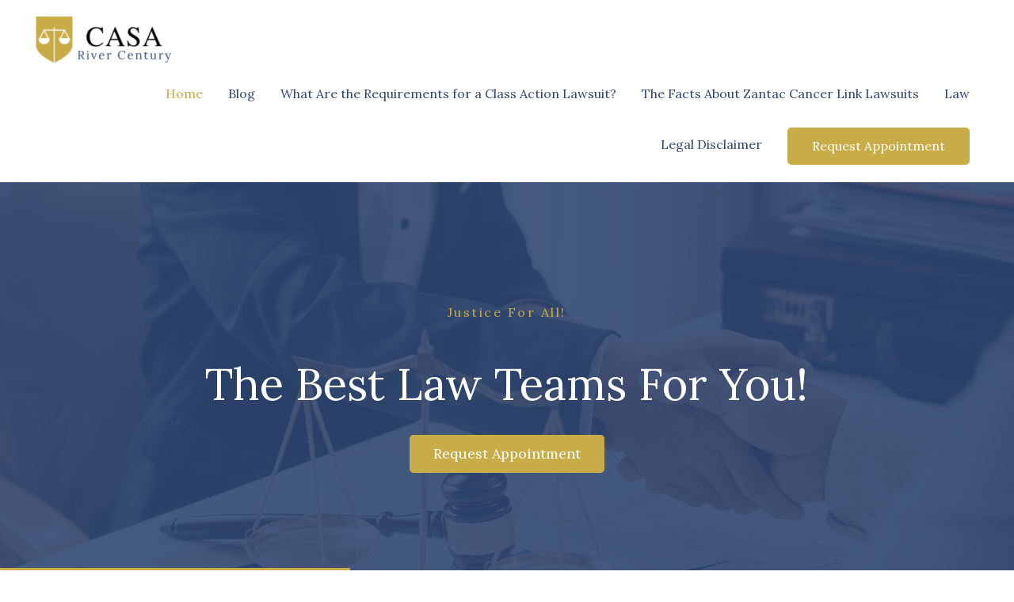

--- FILE ---
content_type: text/html; charset=UTF-8
request_url: https://casarivercentury.org/
body_size: 96885
content:
<!DOCTYPE html>
<html lang="en-US">
<head>
<meta charset="UTF-8">
<meta name="viewport" content="width=device-width, initial-scale=1">
<link rel="profile" href="https://gmpg.org/xfn/11">

<title>CASA River Century | Justice For All!</title>

<!-- All In One SEO Pack 3.7.1ob_start_detected [-1,-1] -->
<script type="application/ld+json" class="aioseop-schema">{"@context":"https://schema.org","@graph":[{"@type":"Organization","@id":"https://casarivercentury.org/#organization","url":"https://casarivercentury.org/","name":"CASA River Century","sameAs":[],"logo":{"@type":"ImageObject","@id":"https://casarivercentury.org/#logo","url":"https://casarivercentury.org/wp-content/uploads/2019/10/oie_4UmZ2RwUn8kK.png","caption":""},"image":{"@id":"https://casarivercentury.org/#logo"}},{"@type":"WebSite","@id":"https://casarivercentury.org/#website","url":"https://casarivercentury.org/","name":"CASA River Century","publisher":{"@id":"https://casarivercentury.org/#organization"},"potentialAction":{"@type":"SearchAction","target":"https://casarivercentury.org/?s={search_term_string}","query-input":"required name=search_term_string"}},{"@type":"WebPage","@id":"https://casarivercentury.org#webpage","url":"https://casarivercentury.org","inLanguage":"en-US","name":"CASA River Century","isPartOf":{"@id":"https://casarivercentury.org/#website"},"breadcrumb":{"@id":"https://casarivercentury.org#breadcrumblist"},"description":"Justice For All!","datePublished":"2017-08-01T12:13:15+00:00","dateModified":"2019-11-11T00:31:51+00:00","about":{"@id":"https://casarivercentury.org/#organization"}},{"@type":"BreadcrumbList","@id":"https://casarivercentury.org#breadcrumblist","itemListElement":[{"@type":"ListItem","position":1,"item":{"@type":"WebPage","@id":"https://casarivercentury.org/","url":"https://casarivercentury.org/","name":"CASA River Century"}}]}]}</script>
<link rel="canonical" href="https://casarivercentury.org/" />
<!-- All In One SEO Pack -->
<link rel='dns-prefetch' href='//fonts.googleapis.com' />
<link rel='dns-prefetch' href='//s.w.org' />
<link rel="alternate" type="application/rss+xml" title="CASA River Century &raquo; Feed" href="https://casarivercentury.org/feed/" />
<link rel="alternate" type="application/rss+xml" title="CASA River Century &raquo; Comments Feed" href="https://casarivercentury.org/comments/feed/" />
		<script>
			window._wpemojiSettings = {"baseUrl":"https:\/\/s.w.org\/images\/core\/emoji\/13.0.0\/72x72\/","ext":".png","svgUrl":"https:\/\/s.w.org\/images\/core\/emoji\/13.0.0\/svg\/","svgExt":".svg","source":{"concatemoji":"https:\/\/casarivercentury.org\/wp-includes\/js\/wp-emoji-release.min.js?ver=5.5.17"}};
			!function(e,a,t){var n,r,o,i=a.createElement("canvas"),p=i.getContext&&i.getContext("2d");function s(e,t){var a=String.fromCharCode;p.clearRect(0,0,i.width,i.height),p.fillText(a.apply(this,e),0,0);e=i.toDataURL();return p.clearRect(0,0,i.width,i.height),p.fillText(a.apply(this,t),0,0),e===i.toDataURL()}function c(e){var t=a.createElement("script");t.src=e,t.defer=t.type="text/javascript",a.getElementsByTagName("head")[0].appendChild(t)}for(o=Array("flag","emoji"),t.supports={everything:!0,everythingExceptFlag:!0},r=0;r<o.length;r++)t.supports[o[r]]=function(e){if(!p||!p.fillText)return!1;switch(p.textBaseline="top",p.font="600 32px Arial",e){case"flag":return s([127987,65039,8205,9895,65039],[127987,65039,8203,9895,65039])?!1:!s([55356,56826,55356,56819],[55356,56826,8203,55356,56819])&&!s([55356,57332,56128,56423,56128,56418,56128,56421,56128,56430,56128,56423,56128,56447],[55356,57332,8203,56128,56423,8203,56128,56418,8203,56128,56421,8203,56128,56430,8203,56128,56423,8203,56128,56447]);case"emoji":return!s([55357,56424,8205,55356,57212],[55357,56424,8203,55356,57212])}return!1}(o[r]),t.supports.everything=t.supports.everything&&t.supports[o[r]],"flag"!==o[r]&&(t.supports.everythingExceptFlag=t.supports.everythingExceptFlag&&t.supports[o[r]]);t.supports.everythingExceptFlag=t.supports.everythingExceptFlag&&!t.supports.flag,t.DOMReady=!1,t.readyCallback=function(){t.DOMReady=!0},t.supports.everything||(n=function(){t.readyCallback()},a.addEventListener?(a.addEventListener("DOMContentLoaded",n,!1),e.addEventListener("load",n,!1)):(e.attachEvent("onload",n),a.attachEvent("onreadystatechange",function(){"complete"===a.readyState&&t.readyCallback()})),(n=t.source||{}).concatemoji?c(n.concatemoji):n.wpemoji&&n.twemoji&&(c(n.twemoji),c(n.wpemoji)))}(window,document,window._wpemojiSettings);
		</script>
		<style>
img.wp-smiley,
img.emoji {
	display: inline !important;
	border: none !important;
	box-shadow: none !important;
	height: 1em !important;
	width: 1em !important;
	margin: 0 .07em !important;
	vertical-align: -0.1em !important;
	background: none !important;
	padding: 0 !important;
}
</style>
	<link rel='stylesheet' id='astra-theme-css-css'  href='https://casarivercentury.org/wp-content/themes/astra/assets/css/minified/style.min.css?ver=2.5.5' media='all' />
<style id='astra-theme-css-inline-css'>
html{font-size:100%;}a,.page-title{color:#c8ac48;}a:hover,a:focus{color:#304771;}body,button,input,select,textarea,.ast-button,.ast-custom-button{font-family:'Lora',serif;font-weight:400;font-size:16px;font-size:1rem;}blockquote{color:#000026;}.site-title{font-size:35px;font-size:2.1875rem;}header .site-logo-img .custom-logo-link img{max-width:181px;}.astra-logo-svg{width:181px;}.ast-archive-description .ast-archive-title{font-size:40px;font-size:2.5rem;}.site-header .site-description{font-size:15px;font-size:0.9375rem;}.entry-title{font-size:30px;font-size:1.875rem;}.comment-reply-title{font-size:26px;font-size:1.625rem;}.ast-comment-list #cancel-comment-reply-link{font-size:16px;font-size:1rem;}h1,.entry-content h1,.entry-content h1 a{font-size:40px;font-size:2.5rem;}h2,.entry-content h2,.entry-content h2 a{font-size:35px;font-size:2.1875rem;}h3,.entry-content h3,.entry-content h3 a{font-size:22px;font-size:1.375rem;}h4,.entry-content h4,.entry-content h4 a{font-size:20px;font-size:1.25rem;}h5,.entry-content h5,.entry-content h5 a{font-size:18px;font-size:1.125rem;}h6,.entry-content h6,.entry-content h6 a{font-size:15px;font-size:0.9375rem;}.ast-single-post .entry-title,.page-title{font-size:30px;font-size:1.875rem;}#secondary,#secondary button,#secondary input,#secondary select,#secondary textarea{font-size:16px;font-size:1rem;}::selection{background-color:#c8ac48;color:#000000;}body,h1,.entry-title a,.entry-content h1,.entry-content h1 a,h2,.entry-content h2,.entry-content h2 a,h3,.entry-content h3,.entry-content h3 a,h4,.entry-content h4,.entry-content h4 a,h5,.entry-content h5,.entry-content h5 a,h6,.entry-content h6,.entry-content h6 a{color:#304771;}.tagcloud a:hover,.tagcloud a:focus,.tagcloud a.current-item{color:#000000;border-color:#c8ac48;background-color:#c8ac48;}.main-header-menu .menu-link,.ast-header-custom-item a{color:#304771;}.main-header-menu .menu-item:hover > .menu-link,.main-header-menu .menu-item:hover > .ast-menu-toggle,.main-header-menu .ast-masthead-custom-menu-items a:hover,.main-header-menu .menu-item.focus > .menu-link,.main-header-menu .menu-item.focus > .ast-menu-toggle,.main-header-menu .current-menu-item > .menu-link,.main-header-menu .current-menu-ancestor > .menu-link,.main-header-menu .current-menu-item > .ast-menu-toggle,.main-header-menu .current-menu-ancestor > .ast-menu-toggle{color:#c8ac48;}input:focus,input[type="text"]:focus,input[type="email"]:focus,input[type="url"]:focus,input[type="password"]:focus,input[type="reset"]:focus,input[type="search"]:focus,textarea:focus{border-color:#c8ac48;}input[type="radio"]:checked,input[type=reset],input[type="checkbox"]:checked,input[type="checkbox"]:hover:checked,input[type="checkbox"]:focus:checked,input[type=range]::-webkit-slider-thumb{border-color:#c8ac48;background-color:#c8ac48;box-shadow:none;}.site-footer a:hover + .post-count,.site-footer a:focus + .post-count{background:#c8ac48;border-color:#c8ac48;}.ast-small-footer > .ast-footer-overlay{background-color:#283d62;}.footer-adv .footer-adv-overlay{border-top-style:solid;border-top-color:#7a7a7a;}.footer-adv-overlay{background-color:#304771;}.ast-comment-meta{line-height:1.666666667;font-size:13px;font-size:0.8125rem;}.single .nav-links .nav-previous,.single .nav-links .nav-next,.single .ast-author-details .author-title,.ast-comment-meta{color:#c8ac48;}.entry-meta,.entry-meta *{line-height:1.45;color:#c8ac48;}.entry-meta a:hover,.entry-meta a:hover *,.entry-meta a:focus,.entry-meta a:focus *{color:#304771;}.ast-404-layout-1 .ast-404-text{font-size:200px;font-size:12.5rem;}.widget-title{font-size:22px;font-size:1.375rem;color:#304771;}#cat option,.secondary .calendar_wrap thead a,.secondary .calendar_wrap thead a:visited{color:#c8ac48;}.secondary .calendar_wrap #today,.ast-progress-val span{background:#c8ac48;}.secondary a:hover + .post-count,.secondary a:focus + .post-count{background:#c8ac48;border-color:#c8ac48;}.calendar_wrap #today > a{color:#000000;}.ast-pagination a,.page-links .page-link,.single .post-navigation a{color:#c8ac48;}.ast-pagination a:hover,.ast-pagination a:focus,.ast-pagination > span:hover:not(.dots),.ast-pagination > span.current,.page-links > .page-link,.page-links .page-link:hover,.post-navigation a:hover{color:#304771;}.ast-header-break-point .ast-mobile-menu-buttons-minimal.menu-toggle{background:transparent;color:#c8ac48;}.ast-header-break-point .ast-mobile-menu-buttons-outline.menu-toggle{background:transparent;border:1px solid #c8ac48;color:#c8ac48;}.ast-header-break-point .ast-mobile-menu-buttons-fill.menu-toggle{background:#c8ac48;color:#ffffff;}@media (max-width:782px){.entry-content .wp-block-columns .wp-block-column{margin-left:0px;}}@media (max-width:768px){#secondary.secondary{padding-top:0;}.ast-separate-container .ast-article-post,.ast-separate-container .ast-article-single{padding:1.5em 2.14em;}.ast-separate-container #primary,.ast-separate-container #secondary{padding:1.5em 0;}.ast-separate-container.ast-right-sidebar #secondary{padding-left:1em;padding-right:1em;}.ast-separate-container.ast-two-container #secondary{padding-left:0;padding-right:0;}.ast-page-builder-template .entry-header #secondary{margin-top:1.5em;}.ast-page-builder-template #secondary{margin-top:1.5em;}#primary,#secondary{padding:1.5em 0;margin:0;}.ast-left-sidebar #content > .ast-container{display:flex;flex-direction:column-reverse;width:100%;}.ast-author-box img.avatar{margin:20px 0 0 0;}.ast-pagination{padding-top:1.5em;text-align:center;}.ast-pagination .next.page-numbers{display:inherit;float:none;}}@media (max-width:768px){.ast-page-builder-template.ast-left-sidebar #secondary{padding-right:20px;}.ast-page-builder-template.ast-right-sidebar #secondary{padding-left:20px;}.ast-right-sidebar #primary{padding-right:0;}.ast-right-sidebar #secondary{padding-left:0;}.ast-left-sidebar #primary{padding-left:0;}.ast-left-sidebar #secondary{padding-right:0;}.ast-pagination .prev.page-numbers{padding-left:.5em;}.ast-pagination .next.page-numbers{padding-right:.5em;}}@media (min-width:769px){.ast-separate-container.ast-right-sidebar #primary,.ast-separate-container.ast-left-sidebar #primary{border:0;}.ast-separate-container.ast-right-sidebar #secondary,.ast-separate-container.ast-left-sidebar #secondary{border:0;margin-left:auto;margin-right:auto;}.ast-separate-container.ast-two-container #secondary .widget:last-child{margin-bottom:0;}.ast-separate-container .ast-comment-list li .comment-respond{padding-left:2.66666em;padding-right:2.66666em;}.ast-author-box{-js-display:flex;display:flex;}.ast-author-bio{flex:1;}.error404.ast-separate-container #primary,.search-no-results.ast-separate-container #primary{margin-bottom:4em;}}@media (min-width:769px){.ast-right-sidebar #primary{border-right:1px solid #eee;}.ast-right-sidebar #secondary{border-left:1px solid #eee;margin-left:-1px;}.ast-left-sidebar #primary{border-left:1px solid #eee;}.ast-left-sidebar #secondary{border-right:1px solid #eee;margin-right:-1px;}.ast-separate-container.ast-two-container.ast-right-sidebar #secondary{padding-left:30px;padding-right:0;}.ast-separate-container.ast-two-container.ast-left-sidebar #secondary{padding-right:30px;padding-left:0;}}.menu-toggle,button,.ast-button,.ast-custom-button,.button,input#submit,input[type="button"],input[type="submit"],input[type="reset"]{color:#ffffff;border-color:#c8ac48;background-color:#c8ac48;border-radius:5px;padding-top:9px;padding-right:31px;padding-bottom:9px;padding-left:31px;font-family:inherit;font-weight:inherit;}button:focus,.menu-toggle:hover,button:hover,.ast-button:hover,.button:hover,input[type=reset]:hover,input[type=reset]:focus,input#submit:hover,input#submit:focus,input[type="button"]:hover,input[type="button"]:focus,input[type="submit"]:hover,input[type="submit"]:focus{color:#ffffff;background-color:#3a3a3a;border-color:#3a3a3a;}@media (min-width:768px){.ast-container{max-width:100%;}}@media (min-width:544px){.ast-container{max-width:100%;}}@media (max-width:544px){.ast-separate-container .ast-article-post,.ast-separate-container .ast-article-single{padding:1.5em 1em;}.ast-separate-container #content .ast-container{padding-left:0.54em;padding-right:0.54em;}.ast-separate-container #secondary{padding-top:0;}.ast-separate-container.ast-two-container #secondary .widget{margin-bottom:1.5em;padding-left:1em;padding-right:1em;}.ast-separate-container .comments-count-wrapper{padding:1.5em 1em;}.ast-separate-container .ast-comment-list li.depth-1{padding:1.5em 1em;margin-bottom:1.5em;}.ast-separate-container .ast-comment-list .bypostauthor{padding:.5em;}.ast-separate-container .ast-archive-description{padding:1.5em 1em;}.ast-search-menu-icon.ast-dropdown-active .search-field{width:170px;}.ast-separate-container .comment-respond{padding:1.5em 1em;}}@media (max-width:544px){.ast-comment-list .children{margin-left:0.66666em;}.ast-separate-container .ast-comment-list .bypostauthor li{padding:0 0 0 .5em;}}@media (max-width:768px){.ast-mobile-header-stack .main-header-bar .ast-search-menu-icon{display:inline-block;}.ast-header-break-point.ast-header-custom-item-outside .ast-mobile-header-stack .main-header-bar .ast-search-icon{margin:0;}.ast-comment-avatar-wrap img{max-width:2.5em;}.comments-area{margin-top:1.5em;}.ast-separate-container .comments-count-wrapper{padding:2em 2.14em;}.ast-separate-container .ast-comment-list li.depth-1{padding:1.5em 2.14em;}.ast-separate-container .comment-respond{padding:2em 2.14em;}}@media (max-width:768px){.ast-header-break-point .main-header-bar .ast-search-menu-icon.slide-search .search-form{right:0;}.ast-header-break-point .ast-mobile-header-stack .main-header-bar .ast-search-menu-icon.slide-search .search-form{right:-1em;}.ast-comment-avatar-wrap{margin-right:0.5em;}}@media (min-width:545px){.ast-page-builder-template .comments-area,.single.ast-page-builder-template .entry-header,.single.ast-page-builder-template .post-navigation{max-width:1240px;margin-left:auto;margin-right:auto;}}@media (max-width:768px){.ast-archive-description .ast-archive-title{font-size:40px;}.entry-title{font-size:30px;}h1,.entry-content h1,.entry-content h1 a{font-size:30px;}h2,.entry-content h2,.entry-content h2 a{font-size:25px;}h3,.entry-content h3,.entry-content h3 a{font-size:20px;}.ast-single-post .entry-title,.page-title{font-size:30px;}}@media (max-width:544px){.ast-archive-description .ast-archive-title{font-size:40px;}.entry-title{font-size:30px;}h1,.entry-content h1,.entry-content h1 a{font-size:30px;}h2,.entry-content h2,.entry-content h2 a{font-size:25px;}h3,.entry-content h3,.entry-content h3 a{font-size:20px;}.ast-single-post .entry-title,.page-title{font-size:30px;}}@media (max-width:768px){html{font-size:91.2%;}}@media (max-width:544px){html{font-size:91.2%;}}@media (min-width:769px){.ast-container{max-width:1240px;}}@font-face {font-family: "Astra";src: url(https://casarivercentury.org/wp-content/themes/astra/assets/fonts/astra.woff) format("woff"),url(https://casarivercentury.org/wp-content/themes/astra/assets/fonts/astra.ttf) format("truetype"),url(https://casarivercentury.org/wp-content/themes/astra/assets/fonts/astra.svg#astra) format("svg");font-weight: normal;font-style: normal;font-display: fallback;}@media (max-width:921px) {.main-header-bar .main-header-bar-navigation{display:none;}}.ast-desktop .main-header-menu.submenu-with-border .sub-menu,.ast-desktop .main-header-menu.submenu-with-border .astra-full-megamenu-wrapper{border-color:#eaeaea;}.ast-desktop .main-header-menu.submenu-with-border .sub-menu{border-top-width:1px;border-right-width:1px;border-left-width:1px;border-bottom-width:1px;border-style:solid;}.ast-desktop .main-header-menu.submenu-with-border .sub-menu .sub-menu{top:-1px;}.ast-desktop .main-header-menu.submenu-with-border .sub-menu .menu-link,.ast-desktop .main-header-menu.submenu-with-border .children .menu-link{border-bottom-width:1px;border-style:solid;border-color:#eaeaea;}@media (min-width:769px){.main-header-menu .sub-menu .menu-item.ast-left-align-sub-menu:hover > .sub-menu,.main-header-menu .sub-menu .menu-item.ast-left-align-sub-menu.focus > .sub-menu{margin-left:-2px;}}.ast-small-footer{border-top-style:solid;border-top-width:0px;border-top-color:#fff;}@media (max-width:920px){.ast-404-layout-1 .ast-404-text{font-size:100px;font-size:6.25rem;}}.ast-breadcrumbs .trail-browse,.ast-breadcrumbs .trail-items,.ast-breadcrumbs .trail-items li{display:inline-block;margin:0;padding:0;border:none;background:inherit;text-indent:0;}.ast-breadcrumbs .trail-browse{font-size:inherit;font-style:inherit;font-weight:inherit;color:inherit;}.ast-breadcrumbs .trail-items{list-style:none;}.trail-items li::after{padding:0 0.3em;content:"\00bb";}.trail-items li:last-of-type::after{display:none;}.elementor-widget-heading .elementor-heading-title{margin:0;}.ast-header-break-point .main-header-bar{border-bottom-width:0px;}@media (min-width:769px){.main-header-bar{border-bottom-width:0px;}}.ast-flex{-webkit-align-content:center;-ms-flex-line-pack:center;align-content:center;-webkit-box-align:center;-webkit-align-items:center;-moz-box-align:center;-ms-flex-align:center;align-items:center;}.main-header-bar{padding:1em 0;}.ast-site-identity{padding:0;}.header-main-layout-1 .ast-flex.main-header-container, .header-main-layout-3 .ast-flex.main-header-container{-webkit-align-content:center;-ms-flex-line-pack:center;align-content:center;-webkit-box-align:center;-webkit-align-items:center;-moz-box-align:center;-ms-flex-align:center;align-items:center;}.header-main-layout-1 .ast-flex.main-header-container, .header-main-layout-3 .ast-flex.main-header-container{-webkit-align-content:center;-ms-flex-line-pack:center;align-content:center;-webkit-box-align:center;-webkit-align-items:center;-moz-box-align:center;-ms-flex-align:center;align-items:center;}
</style>
<link rel='stylesheet' id='astra-google-fonts-css'  href='//fonts.googleapis.com/css?family=Lora%3A400&#038;display=fallback&#038;ver=2.5.5' media='all' />
<link rel='stylesheet' id='wp-block-library-css'  href='https://casarivercentury.org/wp-includes/css/dist/block-library/style.min.css?ver=5.5.17' media='all' />
<link rel='stylesheet' id='contact-form-7-css'  href='https://casarivercentury.org/wp-content/plugins/contact-form-7/includes/css/styles.css?ver=5.2.2' media='all' />
<link rel='stylesheet' id='astra-contact-form-7-css'  href='https://casarivercentury.org/wp-content/themes/astra/assets/css/minified/compatibility/contact-form-7.min.css?ver=2.5.5' media='all' />
<link rel='stylesheet' id='wp-show-posts-css'  href='https://casarivercentury.org/wp-content/plugins/wp-show-posts/css/wp-show-posts-min.css?ver=1.1.3' media='all' />
<link rel='stylesheet' id='elementor-icons-css'  href='https://casarivercentury.org/wp-content/plugins/elementor/assets/lib/eicons/css/elementor-icons.min.css?ver=5.9.1' media='all' />
<link rel='stylesheet' id='elementor-animations-css'  href='https://casarivercentury.org/wp-content/plugins/elementor/assets/lib/animations/animations.min.css?ver=3.0.11' media='all' />
<link rel='stylesheet' id='elementor-frontend-legacy-css'  href='https://casarivercentury.org/wp-content/plugins/elementor/assets/css/frontend-legacy.min.css?ver=3.0.11' media='all' />
<link rel='stylesheet' id='elementor-frontend-css'  href='https://casarivercentury.org/wp-content/plugins/elementor/assets/css/frontend.min.css?ver=3.0.11' media='all' />
<link rel='stylesheet' id='elementor-post-780-css'  href='https://casarivercentury.org/wp-content/uploads/elementor/css/post-780.css?ver=1602716795' media='all' />
<link rel='stylesheet' id='elementor-global-css'  href='https://casarivercentury.org/wp-content/uploads/elementor/css/global.css?ver=1602716795' media='all' />
<link rel='stylesheet' id='elementor-post-20-css'  href='https://casarivercentury.org/wp-content/uploads/elementor/css/post-20.css?ver=1602716795' media='all' />
<link rel='stylesheet' id='elementor-icons-shared-0-css'  href='https://casarivercentury.org/wp-content/plugins/elementor/assets/lib/font-awesome/css/fontawesome.min.css?ver=5.12.0' media='all' />
<link rel='stylesheet' id='elementor-icons-fa-solid-css'  href='https://casarivercentury.org/wp-content/plugins/elementor/assets/lib/font-awesome/css/solid.min.css?ver=5.12.0' media='all' />
<link rel='stylesheet' id='elementor-icons-fa-brands-css'  href='https://casarivercentury.org/wp-content/plugins/elementor/assets/lib/font-awesome/css/brands.min.css?ver=5.12.0' media='all' />
<!--[if IE]>
<script src='https://casarivercentury.org/wp-content/themes/astra/assets/js/minified/flexibility.min.js?ver=2.5.5' id='astra-flexibility-js'></script>
<script id='astra-flexibility-js-after'>
flexibility(document.documentElement);
</script>
<![endif]-->
<script src='https://casarivercentury.org/wp-includes/js/jquery/jquery.js?ver=1.12.4-wp' id='jquery-core-js'></script>
<link rel="https://api.w.org/" href="https://casarivercentury.org/wp-json/" /><link rel="alternate" type="application/json" href="https://casarivercentury.org/wp-json/wp/v2/pages/20" /><link rel="EditURI" type="application/rsd+xml" title="RSD" href="https://casarivercentury.org/xmlrpc.php?rsd" />
<link rel="wlwmanifest" type="application/wlwmanifest+xml" href="https://casarivercentury.org/wp-includes/wlwmanifest.xml" /> 
<meta name="generator" content="WordPress 5.5.17" />
<link rel='shortlink' href='https://casarivercentury.org/' />
<link rel="alternate" type="application/json+oembed" href="https://casarivercentury.org/wp-json/oembed/1.0/embed?url=https%3A%2F%2Fcasarivercentury.org%2F" />
<link rel="alternate" type="text/xml+oembed" href="https://casarivercentury.org/wp-json/oembed/1.0/embed?url=https%3A%2F%2Fcasarivercentury.org%2F&#038;format=xml" />
<link rel="icon" href="https://casarivercentury.org/wp-content/uploads/2019/10/oie_29121037GEQsS2J6.png" sizes="32x32" />
<link rel="icon" href="https://casarivercentury.org/wp-content/uploads/2019/10/oie_29121037GEQsS2J6.png" sizes="192x192" />
<link rel="apple-touch-icon" href="https://casarivercentury.org/wp-content/uploads/2019/10/oie_29121037GEQsS2J6.png" />
<meta name="msapplication-TileImage" content="https://casarivercentury.org/wp-content/uploads/2019/10/oie_29121037GEQsS2J6.png" />
		<style id="wp-custom-css">
			/*
You can add your own CSS here.

Click the help icon above to learn more.
*/

		</style>
		</head>

<body data-rsssl=1 itemtype='https://schema.org/WebPage' itemscope='itemscope' class="home page-template-default page page-id-20 wp-custom-logo ast-desktop ast-page-builder-template ast-no-sidebar astra-2.5.5 ast-header-custom-item-inside ast-single-post ast-inherit-site-logo-transparent elementor-default elementor-kit-780 elementor-page elementor-page-20">

<div 
	class="hfeed site" id="page">
	<a class="skip-link screen-reader-text" href="#content">Skip to content</a>

	
	
		<header
			class="site-header header-main-layout-1 ast-primary-menu-enabled ast-hide-custom-menu-mobile ast-menu-toggle-icon ast-mobile-header-inline" id="masthead" itemtype="https://schema.org/WPHeader" itemscope="itemscope" itemid="#masthead"		>

			
			
<div class="main-header-bar-wrap">
	<div class="main-header-bar">
				<div class="ast-container">

			<div class="ast-flex main-header-container">
				
		<div class="site-branding">
			<div
			class="ast-site-identity" itemtype="https://schema.org/Organization" itemscope="itemscope"			>
				<span class="site-logo-img"><a href="https://casarivercentury.org/" class="custom-logo-link" rel="home" aria-current="page"><img width="181" height="70" src="https://casarivercentury.org/wp-content/uploads/2019/10/oie_4UmZ2RwUn8kK-181x70.png" class="custom-logo" alt="CASA River Century" srcset="https://casarivercentury.org/wp-content/uploads/2019/10/oie_4UmZ2RwUn8kK-181x70.png 1x, https://casarivercentury.org/wp-content/uploads/2019/10/oie_4UmZ2RwUn8kK.png 2x" sizes="(max-width: 181px) 100vw, 181px" /></a></span>			</div>
		</div>

		<!-- .site-branding -->
				<div class="ast-mobile-menu-buttons">

			
					<div class="ast-button-wrap">
			<button type="button" class="menu-toggle main-header-menu-toggle  ast-mobile-menu-buttons-fill "  aria-controls='primary-menu' aria-expanded='false'>
				<span class="screen-reader-text">Main Menu</span>
				<span class="menu-toggle-icon"></span>
							</button>
		</div>
			
			
		</div>
			<div class="ast-main-header-bar-alignment"><div class="main-header-bar-navigation"><nav class="ast-flex-grow-1 navigation-accessibility" id="site-navigation" aria-label="Site Navigation" itemtype="https://schema.org/SiteNavigationElement" itemscope="itemscope"><div class="main-navigation"><ul id="primary-menu" class="main-header-menu ast-nav-menu ast-flex ast-justify-content-flex-end  submenu-with-border"><li id="menu-item-730" class="menu-item menu-item-type-custom menu-item-object-custom current-menu-item current_page_item menu-item-home menu-item-730"><a href="https://casarivercentury.org" aria-current="page" class="menu-link">Home</a></li>
<li id="menu-item-728" class="menu-item menu-item-type-post_type menu-item-object-page menu-item-728"><a href="https://casarivercentury.org/blog/" class="menu-link">Blog</a></li>
<li id="menu-item-791" class="menu-item menu-item-type-post_type menu-item-object-page menu-item-791"><a href="https://casarivercentury.org/what-are-the-requirements-for-a-class-action-lawsuit/" class="menu-link">What Are the Requirements for a Class Action Lawsuit?</a></li>
<li id="menu-item-813" class="menu-item menu-item-type-post_type menu-item-object-page menu-item-813"><a href="https://casarivercentury.org/the-facts-about-zantac-cancer-link-lawsuits/" class="menu-link">The Facts About Zantac Cancer Link Lawsuits</a></li>
<li id="menu-item-775" class="menu-item menu-item-type-taxonomy menu-item-object-category menu-item-775"><a href="https://casarivercentury.org/category/law/" class="menu-link">Law</a></li>
<li id="menu-item-727" class="menu-item menu-item-type-post_type menu-item-object-page menu-item-727"><a href="https://casarivercentury.org/legal-disclaimer/" class="menu-link">Legal Disclaimer</a></li>
			<li class="ast-masthead-custom-menu-items button-custom-menu-item">
				<a class="ast-custom-button-link" href="https://casarivercentury.org/contact/" target="_self" ><div class=ast-button>Request Appointment</div></a><a class="menu-link" href="https://casarivercentury.org/contact/" target="_self" >Request Appointment</a>			</li>
			</ul></div></nav></div></div>			</div><!-- Main Header Container -->
		</div><!-- ast-row -->
			</div> <!-- Main Header Bar -->
</div> <!-- Main Header Bar Wrap -->

			
		</header><!-- #masthead -->

		
	
	
	<div id="content" class="site-content">

		<div class="ast-container">

		

	<div id="primary" class="content-area primary">

		
					<main id="main" class="site-main">

				
					
					

<article 
	class="post-20 page type-page status-publish ast-article-single" id="post-20" itemtype="https://schema.org/CreativeWork" itemscope="itemscope">

	
	<header class="entry-header ast-header-without-markup">

		
			</header><!-- .entry-header -->

	<div class="entry-content clear" 
		itemprop="text"	>

		
				<div data-elementor-type="wp-page" data-elementor-id="20" class="elementor elementor-20" data-elementor-settings="[]">
						<div class="elementor-inner">
							<div class="elementor-section-wrap">
							<section class="elementor-section elementor-top-section elementor-element elementor-element-d081eik elementor-section-boxed elementor-section-height-default elementor-section-height-default" data-id="d081eik" data-element_type="section" data-settings="{&quot;background_background&quot;:&quot;classic&quot;}">
							<div class="elementor-background-overlay"></div>
							<div class="elementor-container elementor-column-gap-default">
							<div class="elementor-row">
					<div class="elementor-column elementor-col-33 elementor-top-column elementor-element elementor-element-9b6idr4" data-id="9b6idr4" data-element_type="column">
			<div class="elementor-column-wrap">
							<div class="elementor-widget-wrap">
								</div>
					</div>
		</div>
				<div class="elementor-column elementor-col-33 elementor-top-column elementor-element elementor-element-1bx5hpx" data-id="1bx5hpx" data-element_type="column">
			<div class="elementor-column-wrap elementor-element-populated">
							<div class="elementor-widget-wrap">
						<div class="elementor-element elementor-element-58obp3j elementor-widget elementor-widget-spacer" data-id="58obp3j" data-element_type="widget" data-widget_type="spacer.default">
				<div class="elementor-widget-container">
					<div class="elementor-spacer">
			<div class="elementor-spacer-inner"></div>
		</div>
				</div>
				</div>
				<div class="elementor-element elementor-element-pu8nhfr elementor-widget elementor-widget-text-editor" data-id="pu8nhfr" data-element_type="widget" data-widget_type="text-editor.default">
				<div class="elementor-widget-container">
					<div class="elementor-text-editor elementor-clearfix"><p>Justice For All!</p></div>
				</div>
				</div>
				<div class="elementor-element elementor-element-f78uhhm elementor-widget elementor-widget-heading" data-id="f78uhhm" data-element_type="widget" data-widget_type="heading.default">
				<div class="elementor-widget-container">
			<h1 class="elementor-heading-title elementor-size-default">The Best Law Teams For you!</h1>		</div>
				</div>
				<div class="elementor-element elementor-element-e3e5e23 elementor-align-center elementor-widget elementor-widget-button" data-id="e3e5e23" data-element_type="widget" data-widget_type="button.default">
				<div class="elementor-widget-container">
					<div class="elementor-button-wrapper">
			<a href="https://casarivercentury.org/contact/" class="elementor-button-link elementor-button elementor-size-sm" role="button">
						<span class="elementor-button-content-wrapper">
						<span class="elementor-button-text">Request appointment</span>
		</span>
					</a>
		</div>
				</div>
				</div>
				<div class="elementor-element elementor-element-y0hwef3 elementor-widget elementor-widget-spacer" data-id="y0hwef3" data-element_type="widget" data-widget_type="spacer.default">
				<div class="elementor-widget-container">
					<div class="elementor-spacer">
			<div class="elementor-spacer-inner"></div>
		</div>
				</div>
				</div>
				<div class="elementor-element elementor-element-t5b6ir9 elementor-widget elementor-widget-spacer" data-id="t5b6ir9" data-element_type="widget" data-widget_type="spacer.default">
				<div class="elementor-widget-container">
					<div class="elementor-spacer">
			<div class="elementor-spacer-inner"></div>
		</div>
				</div>
				</div>
						</div>
					</div>
		</div>
				<div class="elementor-column elementor-col-33 elementor-top-column elementor-element elementor-element-sr7rqn0" data-id="sr7rqn0" data-element_type="column">
			<div class="elementor-column-wrap">
							<div class="elementor-widget-wrap">
								</div>
					</div>
		</div>
								</div>
					</div>
		</section>
				<section class="elementor-section elementor-top-section elementor-element elementor-element-seqmipf elementor-section-full_width elementor-section-height-default elementor-section-height-default" data-id="seqmipf" data-element_type="section">
						<div class="elementor-container elementor-column-gap-default">
							<div class="elementor-row">
					<div class="elementor-column elementor-col-50 elementor-top-column elementor-element elementor-element-hxobgyb" data-id="hxobgyb" data-element_type="column" data-settings="{&quot;background_background&quot;:&quot;classic&quot;}">
			<div class="elementor-column-wrap elementor-element-populated">
							<div class="elementor-widget-wrap">
						<div class="elementor-element elementor-element-0kmxipk elementor-position-left elementor-vertical-align-middle elementor-view-default elementor-widget elementor-widget-icon-box" data-id="0kmxipk" data-element_type="widget" data-widget_type="icon-box.default">
				<div class="elementor-widget-container">
					<div class="elementor-icon-box-wrapper">
						<div class="elementor-icon-box-icon">
				<a class="elementor-icon elementor-animation-" href="#">
				<i aria-hidden="true" class="fas fa-briefcase"></i>				</a>
			</div>
						<div class="elementor-icon-box-content">
				<div class="elementor-icon-box-title">
					<a href="#">Contact Us For a Free Case Evaluation</a>
				</div>
								<p class="elementor-icon-box-description">425-947-8059</p>
							</div>
		</div>
				</div>
				</div>
						</div>
					</div>
		</div>
				<div class="elementor-column elementor-col-50 elementor-top-column elementor-element elementor-element-xoslqit" data-id="xoslqit" data-element_type="column">
			<div class="elementor-column-wrap">
							<div class="elementor-widget-wrap">
								</div>
					</div>
		</div>
								</div>
					</div>
		</section>
				<section class="elementor-section elementor-top-section elementor-element elementor-element-uzfull4 elementor-section-content-middle elementor-section-boxed elementor-section-height-default elementor-section-height-default" data-id="uzfull4" data-element_type="section">
						<div class="elementor-container elementor-column-gap-default">
							<div class="elementor-row">
					<div class="elementor-column elementor-col-50 elementor-top-column elementor-element elementor-element-nfu9joi" data-id="nfu9joi" data-element_type="column">
			<div class="elementor-column-wrap elementor-element-populated">
							<div class="elementor-widget-wrap">
						<div class="elementor-element elementor-element-g75i8rd elementor-widget elementor-widget-spacer" data-id="g75i8rd" data-element_type="widget" data-widget_type="spacer.default">
				<div class="elementor-widget-container">
					<div class="elementor-spacer">
			<div class="elementor-spacer-inner"></div>
		</div>
				</div>
				</div>
				<div class="elementor-element elementor-element-mdn7b1v elementor-widget elementor-widget-text-editor" data-id="mdn7b1v" data-element_type="widget" data-widget_type="text-editor.default">
				<div class="elementor-widget-container">
					<div class="elementor-text-editor elementor-clearfix"><p>We are a global force in legal defense</p></div>
				</div>
				</div>
				<div class="elementor-element elementor-element-83ap3ck elementor-widget elementor-widget-heading" data-id="83ap3ck" data-element_type="widget" data-widget_type="heading.default">
				<div class="elementor-widget-container">
			<h2 class="elementor-heading-title elementor-size-default">About The Firm</h2>		</div>
				</div>
				<div class="elementor-element elementor-element-x1twvni elementor-widget elementor-widget-text-editor" data-id="x1twvni" data-element_type="widget" data-widget_type="text-editor.default">
				<div class="elementor-widget-container">
					<div class="elementor-text-editor elementor-clearfix"><p>We are a team of experienced individuals who are in the business for more than 5 years.</p></div>
				</div>
				</div>
				<section class="elementor-section elementor-inner-section elementor-element elementor-element-mvwlk37 elementor-section-boxed elementor-section-height-default elementor-section-height-default" data-id="mvwlk37" data-element_type="section">
						<div class="elementor-container elementor-column-gap-default">
							<div class="elementor-row">
					<div class="elementor-column elementor-col-50 elementor-inner-column elementor-element elementor-element-qs8tl72" data-id="qs8tl72" data-element_type="column">
			<div class="elementor-column-wrap elementor-element-populated">
							<div class="elementor-widget-wrap">
						<div class="elementor-element elementor-element-mpuyrbm elementor-position-left elementor-view-default elementor-vertical-align-top elementor-widget elementor-widget-icon-box" data-id="mpuyrbm" data-element_type="widget" data-widget_type="icon-box.default">
				<div class="elementor-widget-container">
					<div class="elementor-icon-box-wrapper">
						<div class="elementor-icon-box-icon">
				<span class="elementor-icon elementor-animation-" >
				<i aria-hidden="true" class="fas fa-balance-scale"></i>				</span>
			</div>
						<div class="elementor-icon-box-content">
				<div class="elementor-icon-box-title">
					<span >5 years of experience</span>
				</div>
								<p class="elementor-icon-box-description">With 5 years of experience in the business we have learned some ways which can help you with your problems.</p>
							</div>
		</div>
				</div>
				</div>
				<div class="elementor-element elementor-element-y8ydswb elementor-widget elementor-widget-spacer" data-id="y8ydswb" data-element_type="widget" data-widget_type="spacer.default">
				<div class="elementor-widget-container">
					<div class="elementor-spacer">
			<div class="elementor-spacer-inner"></div>
		</div>
				</div>
				</div>
						</div>
					</div>
		</div>
				<div class="elementor-column elementor-col-50 elementor-inner-column elementor-element elementor-element-jb3m5xb" data-id="jb3m5xb" data-element_type="column">
			<div class="elementor-column-wrap elementor-element-populated">
							<div class="elementor-widget-wrap">
						<div class="elementor-element elementor-element-nzveha3 elementor-position-left elementor-view-default elementor-vertical-align-top elementor-widget elementor-widget-icon-box" data-id="nzveha3" data-element_type="widget" data-widget_type="icon-box.default">
				<div class="elementor-widget-container">
					<div class="elementor-icon-box-wrapper">
						<div class="elementor-icon-box-icon">
				<span class="elementor-icon elementor-animation-" >
				<i aria-hidden="true" class="fab fa-angellist"></i>				</span>
			</div>
						<div class="elementor-icon-box-content">
				<div class="elementor-icon-box-title">
					<span >Positive Feedback</span>
				</div>
								<p class="elementor-icon-box-description">We have always receive the right and positive feedback which has always worked in our favour.</p>
							</div>
		</div>
				</div>
				</div>
				<div class="elementor-element elementor-element-ym14olg elementor-widget elementor-widget-spacer" data-id="ym14olg" data-element_type="widget" data-widget_type="spacer.default">
				<div class="elementor-widget-container">
					<div class="elementor-spacer">
			<div class="elementor-spacer-inner"></div>
		</div>
				</div>
				</div>
						</div>
					</div>
		</div>
								</div>
					</div>
		</section>
						</div>
					</div>
		</div>
				<div class="elementor-column elementor-col-50 elementor-top-column elementor-element elementor-element-eg1zjrh" data-id="eg1zjrh" data-element_type="column">
			<div class="elementor-column-wrap elementor-element-populated">
							<div class="elementor-widget-wrap">
						<div class="elementor-element elementor-element-6vowbau elementor-widget elementor-widget-spacer" data-id="6vowbau" data-element_type="widget" data-widget_type="spacer.default">
				<div class="elementor-widget-container">
					<div class="elementor-spacer">
			<div class="elementor-spacer-inner"></div>
		</div>
				</div>
				</div>
				<div class="elementor-element elementor-element-my9nsne elementor-widget elementor-widget-image" data-id="my9nsne" data-element_type="widget" data-widget_type="image.default">
				<div class="elementor-widget-container">
					<div class="elementor-image">
										<img width="900" height="618" src="https://casarivercentury.org/wp-content/uploads/2019/10/When-can-a-lawyer-represent-you-without-you-being-physically-in-court.jpg" class="attachment-large size-large" alt="" loading="lazy" srcset="https://casarivercentury.org/wp-content/uploads/2019/10/When-can-a-lawyer-represent-you-without-you-being-physically-in-court.jpg 900w, https://casarivercentury.org/wp-content/uploads/2019/10/When-can-a-lawyer-represent-you-without-you-being-physically-in-court-300x206.jpg 300w, https://casarivercentury.org/wp-content/uploads/2019/10/When-can-a-lawyer-represent-you-without-you-being-physically-in-court-768x527.jpg 768w" sizes="(max-width: 900px) 100vw, 900px" />											</div>
				</div>
				</div>
				<div class="elementor-element elementor-element-in6kal9 elementor-widget elementor-widget-spacer" data-id="in6kal9" data-element_type="widget" data-widget_type="spacer.default">
				<div class="elementor-widget-container">
					<div class="elementor-spacer">
			<div class="elementor-spacer-inner"></div>
		</div>
				</div>
				</div>
						</div>
					</div>
		</div>
								</div>
					</div>
		</section>
				<section class="elementor-section elementor-top-section elementor-element elementor-element-grq2bzm elementor-section-content-middle elementor-section-boxed elementor-section-height-default elementor-section-height-default" data-id="grq2bzm" data-element_type="section" data-settings="{&quot;background_background&quot;:&quot;classic&quot;}">
						<div class="elementor-container elementor-column-gap-default">
							<div class="elementor-row">
					<div class="elementor-column elementor-col-100 elementor-top-column elementor-element elementor-element-lyelfub" data-id="lyelfub" data-element_type="column">
			<div class="elementor-column-wrap elementor-element-populated">
							<div class="elementor-widget-wrap">
						<div class="elementor-element elementor-element-nvzocad elementor-widget elementor-widget-spacer" data-id="nvzocad" data-element_type="widget" data-widget_type="spacer.default">
				<div class="elementor-widget-container">
					<div class="elementor-spacer">
			<div class="elementor-spacer-inner"></div>
		</div>
				</div>
				</div>
				<div class="elementor-element elementor-element-cm6doff elementor-widget elementor-widget-heading" data-id="cm6doff" data-element_type="widget" data-widget_type="heading.default">
				<div class="elementor-widget-container">
			<div class="elementor-heading-title elementor-size-default">Professional and experienced family law attorney</div>		</div>
				</div>
				<div class="elementor-element elementor-element-t5qy30l elementor-align-center elementor-button-info elementor-widget elementor-widget-button" data-id="t5qy30l" data-element_type="widget" data-widget_type="button.default">
				<div class="elementor-widget-container">
					<div class="elementor-button-wrapper">
			<a href="https://casarivercentury.org/contact/" class="elementor-button-link elementor-button elementor-size-sm" role="button">
						<span class="elementor-button-content-wrapper">
						<span class="elementor-button-icon elementor-align-icon-right">
				<i aria-hidden="true" class="fas fa-angle-right"></i>			</span>
						<span class="elementor-button-text">Contact Now</span>
		</span>
					</a>
		</div>
				</div>
				</div>
				<div class="elementor-element elementor-element-ftsnh4h elementor-widget elementor-widget-spacer" data-id="ftsnh4h" data-element_type="widget" data-widget_type="spacer.default">
				<div class="elementor-widget-container">
					<div class="elementor-spacer">
			<div class="elementor-spacer-inner"></div>
		</div>
				</div>
				</div>
						</div>
					</div>
		</div>
								</div>
					</div>
		</section>
				<section class="elementor-section elementor-top-section elementor-element elementor-element-kw3xukj elementor-section-boxed elementor-section-height-default elementor-section-height-default" data-id="kw3xukj" data-element_type="section" data-settings="{&quot;background_background&quot;:&quot;classic&quot;}">
							<div class="elementor-background-overlay"></div>
							<div class="elementor-container elementor-column-gap-default">
							<div class="elementor-row">
					<div class="elementor-column elementor-col-100 elementor-top-column elementor-element elementor-element-398z451" data-id="398z451" data-element_type="column">
			<div class="elementor-column-wrap elementor-element-populated">
							<div class="elementor-widget-wrap">
						<div class="elementor-element elementor-element-dr3zofd elementor-widget elementor-widget-spacer" data-id="dr3zofd" data-element_type="widget" data-widget_type="spacer.default">
				<div class="elementor-widget-container">
					<div class="elementor-spacer">
			<div class="elementor-spacer-inner"></div>
		</div>
				</div>
				</div>
				<div class="elementor-element elementor-element-51pgjxz elementor-widget elementor-widget-text-editor" data-id="51pgjxz" data-element_type="widget" data-widget_type="text-editor.default">
				<div class="elementor-widget-container">
					<div class="elementor-text-editor elementor-clearfix"><p>We&#8217;re Dedicated To Your Family</p></div>
				</div>
				</div>
				<div class="elementor-element elementor-element-89glfme elementor-widget elementor-widget-heading" data-id="89glfme" data-element_type="widget" data-widget_type="heading.default">
				<div class="elementor-widget-container">
			<h2 class="elementor-heading-title elementor-size-default">Our full service law</h2>		</div>
				</div>
				<div class="elementor-element elementor-element-a5t6biy elementor-widget elementor-widget-spacer" data-id="a5t6biy" data-element_type="widget" data-widget_type="spacer.default">
				<div class="elementor-widget-container">
					<div class="elementor-spacer">
			<div class="elementor-spacer-inner"></div>
		</div>
				</div>
				</div>
				<section class="elementor-section elementor-inner-section elementor-element elementor-element-72a4a17 elementor-section-boxed elementor-section-height-default elementor-section-height-default" data-id="72a4a17" data-element_type="section">
						<div class="elementor-container elementor-column-gap-default">
							<div class="elementor-row">
					<div class="elementor-column elementor-col-25 elementor-inner-column elementor-element elementor-element-6xun0vz" data-id="6xun0vz" data-element_type="column">
			<div class="elementor-column-wrap elementor-element-populated">
							<div class="elementor-widget-wrap">
						<div class="elementor-element elementor-element-48a1dcd elementor-widget elementor-widget-spacer" data-id="48a1dcd" data-element_type="widget" data-widget_type="spacer.default">
				<div class="elementor-widget-container">
					<div class="elementor-spacer">
			<div class="elementor-spacer-inner"></div>
		</div>
				</div>
				</div>
				<div class="elementor-element elementor-element-9zlv90x elementor-position-top elementor-vertical-align-top elementor-widget elementor-widget-image-box" data-id="9zlv90x" data-element_type="widget" data-widget_type="image-box.default">
				<div class="elementor-widget-container">
			<div class="elementor-image-box-wrapper"><figure class="elementor-image-box-img"><img width="80" height="80" src="https://casarivercentury.org/wp-content/uploads/2019/10/law-icon01-1-free-img.png" class="attachment-full size-full" alt="" loading="lazy" /></figure><div class="elementor-image-box-content"><h3 class="elementor-image-box-title">Divorce & separation</h3><p class="elementor-image-box-description">We can make sure that the you have the right help to get you the deserved.</p></div></div>		</div>
				</div>
						</div>
					</div>
		</div>
				<div class="elementor-column elementor-col-25 elementor-inner-column elementor-element elementor-element-9ukpm4q" data-id="9ukpm4q" data-element_type="column">
			<div class="elementor-column-wrap elementor-element-populated">
							<div class="elementor-widget-wrap">
						<div class="elementor-element elementor-element-lr72m3r elementor-widget elementor-widget-spacer" data-id="lr72m3r" data-element_type="widget" data-widget_type="spacer.default">
				<div class="elementor-widget-container">
					<div class="elementor-spacer">
			<div class="elementor-spacer-inner"></div>
		</div>
				</div>
				</div>
				<div class="elementor-element elementor-element-7vvawyz elementor-position-top elementor-vertical-align-top elementor-widget elementor-widget-image-box" data-id="7vvawyz" data-element_type="widget" data-widget_type="image-box.default">
				<div class="elementor-widget-container">
			<div class="elementor-image-box-wrapper"><figure class="elementor-image-box-img"><img width="80" height="80" src="https://casarivercentury.org/wp-content/uploads/2019/10/law-icon05-1-free-img.png" class="attachment-full size-full" alt="" loading="lazy" /></figure><div class="elementor-image-box-content"><h3 class="elementor-image-box-title">Grandparent rights</h3><p class="elementor-image-box-description">We can make sure that you are aware of your right to lead a healthy life.</p></div></div>		</div>
				</div>
						</div>
					</div>
		</div>
				<div class="elementor-column elementor-col-25 elementor-inner-column elementor-element elementor-element-zy1t32k" data-id="zy1t32k" data-element_type="column">
			<div class="elementor-column-wrap elementor-element-populated">
							<div class="elementor-widget-wrap">
						<div class="elementor-element elementor-element-x0xkix9 elementor-widget elementor-widget-spacer" data-id="x0xkix9" data-element_type="widget" data-widget_type="spacer.default">
				<div class="elementor-widget-container">
					<div class="elementor-spacer">
			<div class="elementor-spacer-inner"></div>
		</div>
				</div>
				</div>
				<div class="elementor-element elementor-element-m6xgf8u elementor-position-top elementor-vertical-align-top elementor-widget elementor-widget-image-box" data-id="m6xgf8u" data-element_type="widget" data-widget_type="image-box.default">
				<div class="elementor-widget-container">
			<div class="elementor-image-box-wrapper"><figure class="elementor-image-box-img"><img width="80" height="80" src="https://casarivercentury.org/wp-content/uploads/2019/10/law-icon02-1-free-img.png" class="attachment-full size-full" alt="" loading="lazy" /></figure><div class="elementor-image-box-content"><h3 class="elementor-image-box-title">Child custody</h3><p class="elementor-image-box-description">We always think about the best for the child and their future.</p></div></div>		</div>
				</div>
						</div>
					</div>
		</div>
				<div class="elementor-column elementor-col-25 elementor-inner-column elementor-element elementor-element-422n3bu" data-id="422n3bu" data-element_type="column">
			<div class="elementor-column-wrap elementor-element-populated">
							<div class="elementor-widget-wrap">
						<div class="elementor-element elementor-element-3wgy5u2 elementor-widget elementor-widget-spacer" data-id="3wgy5u2" data-element_type="widget" data-widget_type="spacer.default">
				<div class="elementor-widget-container">
					<div class="elementor-spacer">
			<div class="elementor-spacer-inner"></div>
		</div>
				</div>
				</div>
				<div class="elementor-element elementor-element-7mms3oi elementor-position-top elementor-vertical-align-top elementor-widget elementor-widget-image-box" data-id="7mms3oi" data-element_type="widget" data-widget_type="image-box.default">
				<div class="elementor-widget-container">
			<div class="elementor-image-box-wrapper"><figure class="elementor-image-box-img"><img width="80" height="80" src="https://casarivercentury.org/wp-content/uploads/2019/10/law-icon03-2-free-img.png" class="attachment-full size-full" alt="" loading="lazy" /></figure><div class="elementor-image-box-content"><h3 class="elementor-image-box-title">Domestic violence</h3><p class="elementor-image-box-description">We can make sure that you get the right justice for all the difficulties you are facing.</p></div></div>		</div>
				</div>
						</div>
					</div>
		</div>
								</div>
					</div>
		</section>
				<section class="elementor-section elementor-inner-section elementor-element elementor-element-a3g5lib elementor-section-boxed elementor-section-height-default elementor-section-height-default" data-id="a3g5lib" data-element_type="section">
						<div class="elementor-container elementor-column-gap-default">
							<div class="elementor-row">
					<div class="elementor-column elementor-col-20 elementor-inner-column elementor-element elementor-element-wnn0ehe" data-id="wnn0ehe" data-element_type="column">
			<div class="elementor-column-wrap">
							<div class="elementor-widget-wrap">
								</div>
					</div>
		</div>
				<div class="elementor-column elementor-col-20 elementor-inner-column elementor-element elementor-element-eruolk3" data-id="eruolk3" data-element_type="column">
			<div class="elementor-column-wrap elementor-element-populated">
							<div class="elementor-widget-wrap">
						<div class="elementor-element elementor-element-6sxy2cf elementor-widget elementor-widget-spacer" data-id="6sxy2cf" data-element_type="widget" data-widget_type="spacer.default">
				<div class="elementor-widget-container">
					<div class="elementor-spacer">
			<div class="elementor-spacer-inner"></div>
		</div>
				</div>
				</div>
				<div class="elementor-element elementor-element-grb6vvb elementor-position-top elementor-vertical-align-top elementor-widget elementor-widget-image-box" data-id="grb6vvb" data-element_type="widget" data-widget_type="image-box.default">
				<div class="elementor-widget-container">
			<div class="elementor-image-box-wrapper"><figure class="elementor-image-box-img"><img width="101" height="80" src="https://casarivercentury.org/wp-content/uploads/2019/10/law-icon17-free-img.png" class="attachment-full size-full" alt="" loading="lazy" /></figure><div class="elementor-image-box-content"><h3 class="elementor-image-box-title">Marriage/Civil Unions</h3><p class="elementor-image-box-description">We can always be there for all your unions in favour of marriage.</p></div></div>		</div>
				</div>
						</div>
					</div>
		</div>
				<div class="elementor-column elementor-col-20 elementor-inner-column elementor-element elementor-element-zdzon5g" data-id="zdzon5g" data-element_type="column">
			<div class="elementor-column-wrap elementor-element-populated">
							<div class="elementor-widget-wrap">
						<div class="elementor-element elementor-element-91qhlc5 elementor-widget elementor-widget-spacer" data-id="91qhlc5" data-element_type="widget" data-widget_type="spacer.default">
				<div class="elementor-widget-container">
					<div class="elementor-spacer">
			<div class="elementor-spacer-inner"></div>
		</div>
				</div>
				</div>
				<div class="elementor-element elementor-element-7cags7t elementor-position-top elementor-vertical-align-top elementor-widget elementor-widget-image-box" data-id="7cags7t" data-element_type="widget" data-widget_type="image-box.default">
				<div class="elementor-widget-container">
			<div class="elementor-image-box-wrapper"><figure class="elementor-image-box-img"><img width="61" height="80" src="https://casarivercentury.org/wp-content/uploads/2019/10/law-icon18-free-img.png" class="attachment-full size-full" alt="" loading="lazy" /></figure><div class="elementor-image-box-content"><h3 class="elementor-image-box-title">Adoption & Surrogacy</h3><p class="elementor-image-box-description">Have trouble with the whole process of adoption and surrogacy to help ensure there is no issues later.</p></div></div>		</div>
				</div>
						</div>
					</div>
		</div>
				<div class="elementor-column elementor-col-20 elementor-inner-column elementor-element elementor-element-cbcnjbj" data-id="cbcnjbj" data-element_type="column">
			<div class="elementor-column-wrap elementor-element-populated">
							<div class="elementor-widget-wrap">
						<div class="elementor-element elementor-element-l2bmk5p elementor-widget elementor-widget-spacer" data-id="l2bmk5p" data-element_type="widget" data-widget_type="spacer.default">
				<div class="elementor-widget-container">
					<div class="elementor-spacer">
			<div class="elementor-spacer-inner"></div>
		</div>
				</div>
				</div>
				<div class="elementor-element elementor-element-k4292pv elementor-position-top elementor-vertical-align-top elementor-widget elementor-widget-image-box" data-id="k4292pv" data-element_type="widget" data-widget_type="image-box.default">
				<div class="elementor-widget-container">
			<div class="elementor-image-box-wrapper"><figure class="elementor-image-box-img"><img width="70" height="80" src="https://casarivercentury.org/wp-content/uploads/2019/10/law-icon15-free-img.png" class="attachment-full size-full" alt="" loading="lazy" /></figure><div class="elementor-image-box-content"><h3 class="elementor-image-box-title">Property settlements</h3><p class="elementor-image-box-description">We can also help with the family issues like property settlement issues.</p></div></div>		</div>
				</div>
						</div>
					</div>
		</div>
				<div class="elementor-column elementor-col-20 elementor-inner-column elementor-element elementor-element-1gdx1hg" data-id="1gdx1hg" data-element_type="column">
			<div class="elementor-column-wrap">
							<div class="elementor-widget-wrap">
								</div>
					</div>
		</div>
								</div>
					</div>
		</section>
				<div class="elementor-element elementor-element-dprl7w1 elementor-widget elementor-widget-spacer" data-id="dprl7w1" data-element_type="widget" data-widget_type="spacer.default">
				<div class="elementor-widget-container">
					<div class="elementor-spacer">
			<div class="elementor-spacer-inner"></div>
		</div>
				</div>
				</div>
				<div class="elementor-element elementor-element-0utwhbl elementor-widget elementor-widget-spacer" data-id="0utwhbl" data-element_type="widget" data-widget_type="spacer.default">
				<div class="elementor-widget-container">
					<div class="elementor-spacer">
			<div class="elementor-spacer-inner"></div>
		</div>
				</div>
				</div>
						</div>
					</div>
		</div>
								</div>
					</div>
		</section>
				<section class="elementor-section elementor-top-section elementor-element elementor-element-gyr8pf5 elementor-section-content-middle elementor-section-boxed elementor-section-height-default elementor-section-height-default" data-id="gyr8pf5" data-element_type="section">
						<div class="elementor-container elementor-column-gap-default">
							<div class="elementor-row">
					<div class="elementor-column elementor-col-33 elementor-top-column elementor-element elementor-element-1uez6ml" data-id="1uez6ml" data-element_type="column" data-settings="{&quot;background_background&quot;:&quot;classic&quot;}">
			<div class="elementor-column-wrap elementor-element-populated">
							<div class="elementor-widget-wrap">
						<div class="elementor-element elementor-element-a4j3zm7 elementor-widget elementor-widget-spacer" data-id="a4j3zm7" data-element_type="widget" data-widget_type="spacer.default">
				<div class="elementor-widget-container">
					<div class="elementor-spacer">
			<div class="elementor-spacer-inner"></div>
		</div>
				</div>
				</div>
				<div class="elementor-element elementor-element-142zsks elementor-widget elementor-widget-image" data-id="142zsks" data-element_type="widget" data-widget_type="image.default">
				<div class="elementor-widget-container">
					<div class="elementor-image">
										<img src="https://casarivercentury.org/wp-content/uploads/elementor/thumbs/how-to-get-more-clients-as-a-lawyer-online-owz3q8ifbz8xeh25zhdoq0uri930auw0siiuuam0o0.jpg" title="" alt="" />											</div>
				</div>
				</div>
				<div class="elementor-element elementor-element-qwovmhm elementor-widget elementor-widget-image" data-id="qwovmhm" data-element_type="widget" data-widget_type="image.default">
				<div class="elementor-widget-container">
					<div class="elementor-image">
										<img src="https://casarivercentury.org/wp-content/uploads/elementor/thumbs/6-Signs-You-Need-a-New-Divorce-Lawyer-owz3q8ifbz8xeh25zhdoq0uri930auw0siiuuam0o0.jpg" title="" alt="" />											</div>
				</div>
				</div>
				<div class="elementor-element elementor-element-bdt2pgg elementor-widget elementor-widget-spacer" data-id="bdt2pgg" data-element_type="widget" data-widget_type="spacer.default">
				<div class="elementor-widget-container">
					<div class="elementor-spacer">
			<div class="elementor-spacer-inner"></div>
		</div>
				</div>
				</div>
						</div>
					</div>
		</div>
				<div class="elementor-column elementor-col-33 elementor-top-column elementor-element elementor-element-isceb44" data-id="isceb44" data-element_type="column" data-settings="{&quot;background_background&quot;:&quot;classic&quot;}">
			<div class="elementor-column-wrap elementor-element-populated">
							<div class="elementor-widget-wrap">
						<div class="elementor-element elementor-element-kkw9ttv elementor-widget elementor-widget-spacer" data-id="kkw9ttv" data-element_type="widget" data-widget_type="spacer.default">
				<div class="elementor-widget-container">
					<div class="elementor-spacer">
			<div class="elementor-spacer-inner"></div>
		</div>
				</div>
				</div>
				<div class="elementor-element elementor-element-iq06irc elementor-widget elementor-widget-image" data-id="iq06irc" data-element_type="widget" data-widget_type="image.default">
				<div class="elementor-widget-container">
					<div class="elementor-image">
										<img src="https://casarivercentury.org/wp-content/uploads/elementor/thumbs/young-lawyers-owz3q8ifbzaelm5b99y2wi0si91xm613jkt83zky6g.jpg" title="" alt="" />											</div>
				</div>
				</div>
				<div class="elementor-element elementor-element-ofyobqs elementor-widget elementor-widget-spacer" data-id="ofyobqs" data-element_type="widget" data-widget_type="spacer.default">
				<div class="elementor-widget-container">
					<div class="elementor-spacer">
			<div class="elementor-spacer-inner"></div>
		</div>
				</div>
				</div>
						</div>
					</div>
		</div>
				<div class="elementor-column elementor-col-33 elementor-top-column elementor-element elementor-element-zbmgegs" data-id="zbmgegs" data-element_type="column">
			<div class="elementor-column-wrap elementor-element-populated">
							<div class="elementor-widget-wrap">
						<div class="elementor-element elementor-element-t0lwiz3 elementor-widget elementor-widget-spacer" data-id="t0lwiz3" data-element_type="widget" data-widget_type="spacer.default">
				<div class="elementor-widget-container">
					<div class="elementor-spacer">
			<div class="elementor-spacer-inner"></div>
		</div>
				</div>
				</div>
				<div class="elementor-element elementor-element-4036b0a elementor-widget elementor-widget-text-editor" data-id="4036b0a" data-element_type="widget" data-widget_type="text-editor.default">
				<div class="elementor-widget-container">
					<div class="elementor-text-editor elementor-clearfix"><p>The right to practice law</p></div>
				</div>
				</div>
				<div class="elementor-element elementor-element-r8bd990 elementor-widget elementor-widget-heading" data-id="r8bd990" data-element_type="widget" data-widget_type="heading.default">
				<div class="elementor-widget-container">
			<h2 class="elementor-heading-title elementor-size-default">About our firm</h2>		</div>
				</div>
				<div class="elementor-element elementor-element-t08k1bk elementor-widget elementor-widget-spacer" data-id="t08k1bk" data-element_type="widget" data-widget_type="spacer.default">
				<div class="elementor-widget-container">
					<div class="elementor-spacer">
			<div class="elementor-spacer-inner"></div>
		</div>
				</div>
				</div>
				<div class="elementor-element elementor-element-jkmyilq elementor-position-left elementor-vertical-align-top elementor-widget elementor-widget-image-box" data-id="jkmyilq" data-element_type="widget" data-widget_type="image-box.default">
				<div class="elementor-widget-container">
			<div class="elementor-image-box-wrapper"><figure class="elementor-image-box-img"><img width="75" height="75" src="https://casarivercentury.org/wp-content/uploads/2019/10/law-icon06-1-free-img.png" class="attachment-full size-full" alt="" loading="lazy" /></figure><div class="elementor-image-box-content"><h3 class="elementor-image-box-title">Accidents Cases</h3><p class="elementor-image-box-description">We can make sure that you are given the right compensation.</p></div></div>		</div>
				</div>
				<div class="elementor-element elementor-element-ot0n0tk elementor-position-left elementor-vertical-align-top elementor-widget elementor-widget-image-box" data-id="ot0n0tk" data-element_type="widget" data-widget_type="image-box.default">
				<div class="elementor-widget-container">
			<div class="elementor-image-box-wrapper"><figure class="elementor-image-box-img"><img width="75" height="75" src="https://casarivercentury.org/wp-content/uploads/2019/10/law-icon07-1-free-img.png" class="attachment-full size-full" alt="" loading="lazy" /></figure><div class="elementor-image-box-content"><h3 class="elementor-image-box-title">Personal Injury</h3><p class="elementor-image-box-description">To make sure that you are dealing with difficult situation right.</p></div></div>		</div>
				</div>
				<div class="elementor-element elementor-element-df0y9sw elementor-position-left elementor-vertical-align-top elementor-widget elementor-widget-image-box" data-id="df0y9sw" data-element_type="widget" data-widget_type="image-box.default">
				<div class="elementor-widget-container">
			<div class="elementor-image-box-wrapper"><figure class="elementor-image-box-img"><img width="75" height="75" src="https://casarivercentury.org/wp-content/uploads/2019/10/law-icon08-1-free-img.png" class="attachment-full size-full" alt="" loading="lazy" /></figure><div class="elementor-image-box-content"><h3 class="elementor-image-box-title">Workers Compensation</h3><p class="elementor-image-box-description">We want to make sure that workers are being paid right for their service.</p></div></div>		</div>
				</div>
				<div class="elementor-element elementor-element-qkc2j06 elementor-widget elementor-widget-spacer" data-id="qkc2j06" data-element_type="widget" data-widget_type="spacer.default">
				<div class="elementor-widget-container">
					<div class="elementor-spacer">
			<div class="elementor-spacer-inner"></div>
		</div>
				</div>
				</div>
						</div>
					</div>
		</div>
								</div>
					</div>
		</section>
				<section class="elementor-section elementor-top-section elementor-element elementor-element-u833a85 elementor-section-content-middle elementor-section-boxed elementor-section-height-default elementor-section-height-default" data-id="u833a85" data-element_type="section" data-settings="{&quot;background_background&quot;:&quot;classic&quot;}">
						<div class="elementor-container elementor-column-gap-default">
							<div class="elementor-row">
					<div class="elementor-column elementor-col-33 elementor-top-column elementor-element elementor-element-2pmf1nj" data-id="2pmf1nj" data-element_type="column">
			<div class="elementor-column-wrap elementor-element-populated">
							<div class="elementor-widget-wrap">
						<div class="elementor-element elementor-element-i9jcazd elementor-widget elementor-widget-spacer" data-id="i9jcazd" data-element_type="widget" data-widget_type="spacer.default">
				<div class="elementor-widget-container">
					<div class="elementor-spacer">
			<div class="elementor-spacer-inner"></div>
		</div>
				</div>
				</div>
				<div class="elementor-element elementor-element-lvyk554 elementor-widget elementor-widget-text-editor" data-id="lvyk554" data-element_type="widget" data-widget_type="text-editor.default">
				<div class="elementor-widget-container">
					<div class="elementor-text-editor elementor-clearfix"><p>Let our experience be your guide </p></div>
				</div>
				</div>
				<div class="elementor-element elementor-element-p7zu6b8 elementor-widget elementor-widget-heading" data-id="p7zu6b8" data-element_type="widget" data-widget_type="heading.default">
				<div class="elementor-widget-container">
			<h2 class="elementor-heading-title elementor-size-default">Get your first consultation free!</h2>		</div>
				</div>
				<div class="elementor-element elementor-element-qeucgid elementor-widget elementor-widget-spacer" data-id="qeucgid" data-element_type="widget" data-widget_type="spacer.default">
				<div class="elementor-widget-container">
					<div class="elementor-spacer">
			<div class="elementor-spacer-inner"></div>
		</div>
				</div>
				</div>
						</div>
					</div>
		</div>
				<div class="elementor-column elementor-col-33 elementor-top-column elementor-element elementor-element-81jtiaa" data-id="81jtiaa" data-element_type="column">
			<div class="elementor-column-wrap">
							<div class="elementor-widget-wrap">
								</div>
					</div>
		</div>
				<div class="elementor-column elementor-col-33 elementor-top-column elementor-element elementor-element-gj0jki6" data-id="gj0jki6" data-element_type="column">
			<div class="elementor-column-wrap elementor-element-populated">
							<div class="elementor-widget-wrap">
						<div class="elementor-element elementor-element-rqc4tc1 elementor-widget elementor-widget-spacer" data-id="rqc4tc1" data-element_type="widget" data-widget_type="spacer.default">
				<div class="elementor-widget-container">
					<div class="elementor-spacer">
			<div class="elementor-spacer-inner"></div>
		</div>
				</div>
				</div>
				<div class="elementor-element elementor-element-x2wbul9 elementor-align-center elementor-widget elementor-widget-button" data-id="x2wbul9" data-element_type="widget" data-widget_type="button.default">
				<div class="elementor-widget-container">
					<div class="elementor-button-wrapper">
			<a href="https://casarivercentury.org/contact/" class="elementor-button-link elementor-button elementor-size-sm" role="button">
						<span class="elementor-button-content-wrapper">
						<span class="elementor-button-text">Request appointment</span>
		</span>
					</a>
		</div>
				</div>
				</div>
				<div class="elementor-element elementor-element-lg9qc26 elementor-widget elementor-widget-spacer" data-id="lg9qc26" data-element_type="widget" data-widget_type="spacer.default">
				<div class="elementor-widget-container">
					<div class="elementor-spacer">
			<div class="elementor-spacer-inner"></div>
		</div>
				</div>
				</div>
						</div>
					</div>
		</div>
								</div>
					</div>
		</section>
				<section class="elementor-section elementor-top-section elementor-element elementor-element-de4c571 elementor-section-content-middle elementor-section-boxed elementor-section-height-default elementor-section-height-default" data-id="de4c571" data-element_type="section" id="child_custody">
						<div class="elementor-container elementor-column-gap-default">
							<div class="elementor-row">
					<div class="elementor-column elementor-col-50 elementor-top-column elementor-element elementor-element-02d47ad" data-id="02d47ad" data-element_type="column">
			<div class="elementor-column-wrap elementor-element-populated">
							<div class="elementor-widget-wrap">
						<div class="elementor-element elementor-element-2ad1d3e elementor-widget elementor-widget-spacer" data-id="2ad1d3e" data-element_type="widget" data-widget_type="spacer.default">
				<div class="elementor-widget-container">
					<div class="elementor-spacer">
			<div class="elementor-spacer-inner"></div>
		</div>
				</div>
				</div>
				<div class="elementor-element elementor-element-e8607d8 elementor-widget elementor-widget-image" data-id="e8607d8" data-element_type="widget" data-widget_type="image.default">
				<div class="elementor-widget-container">
					<div class="elementor-image">
										<img width="80" height="80" src="https://casarivercentury.org/wp-content/uploads/2019/10/law-icon01-free-img.png" class="attachment-large size-large" alt="" loading="lazy" />											</div>
				</div>
				</div>
				<div class="elementor-element elementor-element-215b93c elementor-widget elementor-widget-spacer" data-id="215b93c" data-element_type="widget" data-widget_type="spacer.default">
				<div class="elementor-widget-container">
					<div class="elementor-spacer">
			<div class="elementor-spacer-inner"></div>
		</div>
				</div>
				</div>
				<div class="elementor-element elementor-element-f50ad07 elementor-widget elementor-widget-heading" data-id="f50ad07" data-element_type="widget" data-widget_type="heading.default">
				<div class="elementor-widget-container">
			<div class="elementor-heading-title elementor-size-default">A Full-Service Law Firm That Can Take On Any Legal Challenge</div>		</div>
				</div>
				<div class="elementor-element elementor-element-7b245f5 elementor-widget elementor-widget-text-editor" data-id="7b245f5" data-element_type="widget" data-widget_type="text-editor.default">
				<div class="elementor-widget-container">
					<div class="elementor-text-editor elementor-clearfix"><p>We are a full service law firm who have the right experts to help ensure that all your difficult situations are dealt with all under one roof. For further guidance, visit <a href="https://legalguru.net/">legalguru.net</a>.</p></div>
				</div>
				</div>
				<div class="elementor-element elementor-element-334d1ef elementor-widget elementor-widget-spacer" data-id="334d1ef" data-element_type="widget" data-widget_type="spacer.default">
				<div class="elementor-widget-container">
					<div class="elementor-spacer">
			<div class="elementor-spacer-inner"></div>
		</div>
				</div>
				</div>
						</div>
					</div>
		</div>
				<div class="elementor-column elementor-col-50 elementor-top-column elementor-element elementor-element-a7cba45" data-id="a7cba45" data-element_type="column">
			<div class="elementor-column-wrap elementor-element-populated">
							<div class="elementor-widget-wrap">
						<div class="elementor-element elementor-element-17632f9 elementor-widget elementor-widget-image" data-id="17632f9" data-element_type="widget" data-widget_type="image.default">
				<div class="elementor-widget-container">
					<div class="elementor-image">
										<img width="1000" height="667" src="https://casarivercentury.org/wp-content/uploads/2019/10/shutterstock_130170590.jpg" class="attachment-large size-large" alt="" loading="lazy" srcset="https://casarivercentury.org/wp-content/uploads/2019/10/shutterstock_130170590.jpg 1000w, https://casarivercentury.org/wp-content/uploads/2019/10/shutterstock_130170590-300x200.jpg 300w, https://casarivercentury.org/wp-content/uploads/2019/10/shutterstock_130170590-768x512.jpg 768w" sizes="(max-width: 1000px) 100vw, 1000px" />											</div>
				</div>
				</div>
				<div class="elementor-element elementor-element-734ac58 elementor-widget elementor-widget-spacer" data-id="734ac58" data-element_type="widget" data-widget_type="spacer.default">
				<div class="elementor-widget-container">
					<div class="elementor-spacer">
			<div class="elementor-spacer-inner"></div>
		</div>
				</div>
				</div>
						</div>
					</div>
		</div>
								</div>
					</div>
		</section>
				<section class="elementor-section elementor-top-section elementor-element elementor-element-470b2a4 elementor-section-content-middle elementor-section-boxed elementor-section-height-default elementor-section-height-default" data-id="470b2a4" data-element_type="section" id="child_custody">
						<div class="elementor-container elementor-column-gap-default">
							<div class="elementor-row">
					<div class="elementor-column elementor-col-50 elementor-top-column elementor-element elementor-element-594648d" data-id="594648d" data-element_type="column">
			<div class="elementor-column-wrap elementor-element-populated">
							<div class="elementor-widget-wrap">
						<div class="elementor-element elementor-element-6a0840e elementor-widget elementor-widget-image" data-id="6a0840e" data-element_type="widget" data-widget_type="image.default">
				<div class="elementor-widget-container">
					<div class="elementor-image">
										<img width="1000" height="667" src="https://casarivercentury.org/wp-content/uploads/2019/10/AR_2497.jpg" class="attachment-large size-large" alt="" loading="lazy" srcset="https://casarivercentury.org/wp-content/uploads/2019/10/AR_2497.jpg 1000w, https://casarivercentury.org/wp-content/uploads/2019/10/AR_2497-300x200.jpg 300w, https://casarivercentury.org/wp-content/uploads/2019/10/AR_2497-768x512.jpg 768w" sizes="(max-width: 1000px) 100vw, 1000px" />											</div>
				</div>
				</div>
						</div>
					</div>
		</div>
				<div class="elementor-column elementor-col-50 elementor-top-column elementor-element elementor-element-2cf72a3" data-id="2cf72a3" data-element_type="column">
			<div class="elementor-column-wrap elementor-element-populated">
							<div class="elementor-widget-wrap">
						<div class="elementor-element elementor-element-22b312c elementor-widget elementor-widget-image" data-id="22b312c" data-element_type="widget" data-widget_type="image.default">
				<div class="elementor-widget-container">
					<div class="elementor-image">
										<img width="80" height="80" src="https://casarivercentury.org/wp-content/uploads/2019/10/law-icon05-free-img.png" class="attachment-large size-large" alt="" loading="lazy" />											</div>
				</div>
				</div>
				<div class="elementor-element elementor-element-0a9e0a0 elementor-widget elementor-widget-spacer" data-id="0a9e0a0" data-element_type="widget" data-widget_type="spacer.default">
				<div class="elementor-widget-container">
					<div class="elementor-spacer">
			<div class="elementor-spacer-inner"></div>
		</div>
				</div>
				</div>
				<div class="elementor-element elementor-element-2f7da30 elementor-widget elementor-widget-heading" data-id="2f7da30" data-element_type="widget" data-widget_type="heading.default">
				<div class="elementor-widget-container">
			<div class="elementor-heading-title elementor-size-default">Compassionate & Personalized Divorce Help</div>		</div>
				</div>
				<div class="elementor-element elementor-element-26aaf49 elementor-widget elementor-widget-text-editor" data-id="26aaf49" data-element_type="widget" data-widget_type="text-editor.default">
				<div class="elementor-widget-container">
					<div class="elementor-text-editor elementor-clearfix"><p>We can give you the helping hand that can help you get through a difficult divorce.</p></div>
				</div>
				</div>
						</div>
					</div>
		</div>
								</div>
					</div>
		</section>
				<section class="elementor-section elementor-top-section elementor-element elementor-element-904aab3 elementor-section-boxed elementor-section-height-default elementor-section-height-default" data-id="904aab3" data-element_type="section">
						<div class="elementor-container elementor-column-gap-default">
							<div class="elementor-row">
					<div class="elementor-column elementor-col-100 elementor-top-column elementor-element elementor-element-2131e32" data-id="2131e32" data-element_type="column">
			<div class="elementor-column-wrap elementor-element-populated">
							<div class="elementor-widget-wrap">
						<div class="elementor-element elementor-element-366f990 elementor-widget elementor-widget-spacer" data-id="366f990" data-element_type="widget" data-widget_type="spacer.default">
				<div class="elementor-widget-container">
					<div class="elementor-spacer">
			<div class="elementor-spacer-inner"></div>
		</div>
				</div>
				</div>
				<div class="elementor-element elementor-element-d60ad7f elementor-widget elementor-widget-heading" data-id="d60ad7f" data-element_type="widget" data-widget_type="heading.default">
				<div class="elementor-widget-container">
			<h2 class="elementor-heading-title elementor-size-default">Our Blog</h2>		</div>
				</div>
				<div class="elementor-element elementor-element-bec8c0e elementor-widget elementor-widget-text-editor" data-id="bec8c0e" data-element_type="widget" data-widget_type="text-editor.default">
				<div class="elementor-widget-container">
					<div class="elementor-text-editor elementor-clearfix"><style>.wp-show-posts-columns#wpsp-15 {margin-left: -2em; }.wp-show-posts-columns#wpsp-15 .wp-show-posts-inner {margin: 0 0 2em 2em; }</style><section id="wpsp-15" class=" wp-show-posts-columns wp-show-posts" style=""><article class=" wp-show-posts-single post-768 post type-post status-publish format-standard has-post-thumbnail hentry category-law ast-article-single wpsp-col-6" itemtype="http://schema.org/CreativeWork" itemscope><div class="wp-show-posts-inner" style="">						<header class="wp-show-posts-entry-header">
							<h2 class="wp-show-posts-entry-title" itemprop="headline"><a href="https://casarivercentury.org/what-is-law/" rel="bookmark">What Is Law?</a></h2><div class="wp-show-posts-entry-meta wp-show-posts-entry-meta-below-title post-meta-inline"><span class="wp-show-posts-posted-on wp-show-posts-meta">
					<a href="https://casarivercentury.org/what-is-law/" title="5:51 am" rel="bookmark"><time class="wp-show-posts-entry-date published" datetime="2019-10-31T05:51:39+00:00" itemprop="datePublished">October 31, 2019</time><time class="wp-show-posts-updated" datetime="2020-10-27T06:22:27+00:00" itemprop="dateModified">October 27, 2020</time></a>
				</span></div>						</header><!-- .entry-header -->
							<div class="wp-show-posts-image  wpsp-image-center ">
			<a href="https://casarivercentury.org/what-is-law/"  title="What Is Law?"><img width="1200" height="718" src="https://casarivercentury.org/wp-content/uploads/2019/10/Laws.jpg" class="attachment-full size-full wp-post-image" alt="Laws" loading="lazy" itemprop="image" srcset="https://casarivercentury.org/wp-content/uploads/2019/10/Laws.jpg 1200w, https://casarivercentury.org/wp-content/uploads/2019/10/Laws-300x180.jpg 300w, https://casarivercentury.org/wp-content/uploads/2019/10/Laws-768x460.jpg 768w, https://casarivercentury.org/wp-content/uploads/2019/10/Laws-1024x613.jpg 1024w" sizes="(max-width: 1200px) 100vw, 1200px" /></a>		</div>
								<div class="wp-show-posts-entry-content" itemprop="text">
							<p><strong>What Is Law?</strong></p>
<p>“Do not sit too close to the TV.”</p>
<p>“Do not run with scissors.”</p>
<p>“Do not swim for an hour after eating.”</p>
<p>“Do not steal from anyone.”</p>
<p>These are all laws/rules that we have been following ever since we were children. These were rules that were actually taught to us as children, and we have actually been following them ever since. These are just a few examples of so many things that we have learnt. We have indeed done a great job at following these rules. As long as we follow the rules and behave in a civilized way, we can live peacefully with society. When we break them, we will certainly get into a lot of trouble indeed.</p>
<p><img loading="lazy" class="aligncenter size-full wp-image-770" src="https://casarivercentury.org/wp-content/uploads/2019/10/Lawyer.jpg" alt="Lawyer" width="900" height="601" srcset="https://casarivercentury.org/wp-content/uploads/2019/10/Lawyer.jpg 900w, https://casarivercentury.org/wp-content/uploads/2019/10/Lawyer-300x200.jpg 300w, https://casarivercentury.org/wp-content/uploads/2019/10/Lawyer-768x513.jpg 768w" sizes="(max-width: 900px) 100vw, 900px" /></p>
<p>You should also think to yourself how many times in a day people tell you what to do. You should also think about how often you have to stop yourself from doing something that is not socially acceptable. Well, you know what actions are prohibited, and you also know which actions are totally okay in public.</p>
<p>What is law?</p>
<p>Well, the answer to that is simple. Law can be a <a href="https://casarivercentury.org/blog/" rel="dofollow">set of rules</a> that instruct people how to behave and what to do in civilization. When they follow laws, they are socially acceptable in the world, and when they do not, they would be punished with the use of legal actions. Laws actually bind people together in a society. Laws have also been known to protect our general safety, and they will also ensure our rights as citizens against abuses by all kinds of people and also by organizations and by the governments itself. Laws also protect our general safety, and they will also ensure our rights as citizens against all kinds of abuse by other individuals and even the government itself. Laws actually promise you a safe life, and if something happens to you that questions and compromises your safety, laws will promise you justice. Laws are meant to safeguard your life and also the lives of countless other people as well. This is very clear when you study cases of <a href="https://connect.help.law/zantac/">zantac lawsuit</a>s and the way they develop.</p>
<p><center><iframe src="https://www.youtube.com/embed/IZDd2v18vfw" width="360" height="215" frameborder="0" allowfullscreen="allowfullscreen"><span data-mce-type="bookmark" style="display: inline-block; width: 0px; overflow: hidden; line-height: 0;" class="mce_SELRES_start">﻿</span></iframe></center>&nbsp;</p>
<p>There are all kinds of laws when it comes to food, <a href="https://www.nationwide.com/driving-safety-tips.jsp" rel="nofollow">traffic safety</a>, licenses, etc. because they are all meant to keep humans safe and secure. In the United States Of America, laws come from the Bill of Rights in the US Constitution, and this guarantees our basic rights like freedom of speech, press, gender, and many more. Laws have also been known to protect us from discrimination against color, race, gender, age, disabilities, and many more things that may separate you from the general population. Laws will protect you against discrimination, and if you face it, you can make sure you get justice with the help of the justice system.</p>
						</div><!-- .entry-content -->
					</div><!-- wp-show-posts-inner --></article><div class="wpsp-clear"></div></section><!-- .wp-show-posts --></div>
				</div>
				</div>
						</div>
					</div>
		</div>
								</div>
					</div>
		</section>
				<section class="elementor-section elementor-top-section elementor-element elementor-element-84d2d8c elementor-section-boxed elementor-section-height-default elementor-section-height-default" data-id="84d2d8c" data-element_type="section">
						<div class="elementor-container elementor-column-gap-default">
							<div class="elementor-row">
					<div class="elementor-column elementor-col-100 elementor-top-column elementor-element elementor-element-d11984c" data-id="d11984c" data-element_type="column">
			<div class="elementor-column-wrap elementor-element-populated">
							<div class="elementor-widget-wrap">
						<div class="elementor-element elementor-element-b51d0bc elementor-widget elementor-widget-spacer" data-id="b51d0bc" data-element_type="widget" data-widget_type="spacer.default">
				<div class="elementor-widget-container">
					<div class="elementor-spacer">
			<div class="elementor-spacer-inner"></div>
		</div>
				</div>
				</div>
				<div class="elementor-element elementor-element-bc328fb elementor-widget elementor-widget-text-editor" data-id="bc328fb" data-element_type="widget" data-widget_type="text-editor.default">
				<div class="elementor-widget-container">
					<div class="elementor-text-editor elementor-clearfix"><p>We look at the law differently</p></div>
				</div>
				</div>
				<div class="elementor-element elementor-element-77b9ecf elementor-widget elementor-widget-heading" data-id="77b9ecf" data-element_type="widget" data-widget_type="heading.default">
				<div class="elementor-widget-container">
			<h2 class="elementor-heading-title elementor-size-default">Our client's reviews</h2>		</div>
				</div>
						</div>
					</div>
		</div>
								</div>
					</div>
		</section>
				<section class="elementor-section elementor-top-section elementor-element elementor-element-3mttcnx elementor-section-boxed elementor-section-height-default elementor-section-height-default" data-id="3mttcnx" data-element_type="section">
						<div class="elementor-container elementor-column-gap-default">
							<div class="elementor-row">
					<div class="elementor-column elementor-col-100 elementor-top-column elementor-element elementor-element-0r064tr" data-id="0r064tr" data-element_type="column">
			<div class="elementor-column-wrap elementor-element-populated">
							<div class="elementor-widget-wrap">
						<div class="elementor-element elementor-element-bk2l6uv elementor-view-default elementor-widget elementor-widget-icon" data-id="bk2l6uv" data-element_type="widget" data-widget_type="icon.default">
				<div class="elementor-widget-container">
					<div class="elementor-icon-wrapper">
			<div class="elementor-icon">
							<i class="fa fa-quote-left" aria-hidden="true"></i>
						</div>
		</div>
				</div>
				</div>
				<div class="elementor-element elementor-element-hgpvzjb elementor-widget elementor-widget-testimonial" data-id="hgpvzjb" data-element_type="widget" data-widget_type="testimonial.default">
				<div class="elementor-widget-container">
					<div class="elementor-testimonial-wrapper elementor-testimonial-text-align-center">
							<div class="elementor-testimonial-content">They have some of the best lawyers in the country who are working to make sure that your problem is solved as quickly as possible.</div>
			
						<div class="elementor-testimonial-meta elementor-has-image elementor-testimonial-image-position-aside">
				<div class="elementor-testimonial-meta-inner">
											<div class="elementor-testimonial-image">
							<img width="1024" height="1024" src="https://casarivercentury.org/wp-content/uploads/2019/10/download-1.jpg" class="attachment-full size-full" alt="" loading="lazy" srcset="https://casarivercentury.org/wp-content/uploads/2019/10/download-1.jpg 1024w, https://casarivercentury.org/wp-content/uploads/2019/10/download-1-150x150.jpg 150w, https://casarivercentury.org/wp-content/uploads/2019/10/download-1-300x300.jpg 300w, https://casarivercentury.org/wp-content/uploads/2019/10/download-1-768x768.jpg 768w" sizes="(max-width: 1024px) 100vw, 1024px" />						</div>
					
										<div class="elementor-testimonial-details">
														<div class="elementor-testimonial-name">Ruth E. Yin</div>
																						<div class="elementor-testimonial-job">United States</div>
													</div>
									</div>
			</div>
					</div>
				</div>
				</div>
				<div class="elementor-element elementor-element-z34iqro elementor-widget elementor-widget-spacer" data-id="z34iqro" data-element_type="widget" data-widget_type="spacer.default">
				<div class="elementor-widget-container">
					<div class="elementor-spacer">
			<div class="elementor-spacer-inner"></div>
		</div>
				</div>
				</div>
						</div>
					</div>
		</div>
								</div>
					</div>
		</section>
						</div>
						</div>
					</div>
		
		
		
	</div><!-- .entry-content .clear -->

	
	
</article><!-- #post-## -->


					
					
				
			</main><!-- #main -->
			
		
	</div><!-- #primary -->


			
			</div> <!-- ast-container -->

		</div><!-- #content -->

		
		
		
		<footer
			class="site-footer" id="colophon" itemtype="https://schema.org/WPFooter" itemscope="itemscope" itemid="#colophon"		>

			
			
<div class="ast-small-footer footer-sml-layout-2">
	<div class="ast-footer-overlay">
		<div class="ast-container">
			<div class="ast-small-footer-wrap" >
					<div class="ast-row ast-flex">

											<div class="ast-small-footer-section ast-small-footer-section-1 ast-small-footer-section-equally ast-col-md-6 ast-col-xs-12" >
							Copyrights © 2019 CASA River Century | All Rights Reserved						</div>
				
											<div class="ast-small-footer-section ast-small-footer-section-2 ast-small-footer-section-equally ast-col-md-6 ast-col-xs-12" >
							Powered by <span class="ast-footer-site-title">CASA River Century</span>						</div>
				
					</div> <!-- .ast-row.ast-flex -->
			</div><!-- .ast-small-footer-wrap -->
		</div><!-- .ast-container -->
	</div><!-- .ast-footer-overlay -->
</div><!-- .ast-small-footer-->

			
		</footer><!-- #colophon -->
		
		
	</div><!-- #page -->

	
	<script id='astra-theme-js-js-extra'>
var astra = {"break_point":"921","isRtl":""};
</script>
<script src='https://casarivercentury.org/wp-content/themes/astra/assets/js/minified/style.min.js?ver=2.5.5' id='astra-theme-js-js'></script>
<script id='contact-form-7-js-extra'>
var wpcf7 = {"apiSettings":{"root":"https:\/\/casarivercentury.org\/wp-json\/contact-form-7\/v1","namespace":"contact-form-7\/v1"}};
</script>
<script src='https://casarivercentury.org/wp-content/plugins/contact-form-7/includes/js/scripts.js?ver=5.2.2' id='contact-form-7-js'></script>
<script src='https://casarivercentury.org/wp-includes/js/wp-embed.min.js?ver=5.5.17' id='wp-embed-js'></script>
<script src='https://casarivercentury.org/wp-content/plugins/wp-show-posts/js/jquery.matchHeight.js?ver=1.1.3' id='wpsp-matchHeight-js'></script>
<script src='https://casarivercentury.org/wp-content/plugins/elementor/assets/js/frontend-modules.min.js?ver=3.0.11' id='elementor-frontend-modules-js'></script>
<script src='https://casarivercentury.org/wp-includes/js/jquery/ui/position.min.js?ver=1.11.4' id='jquery-ui-position-js'></script>
<script src='https://casarivercentury.org/wp-content/plugins/elementor/assets/lib/dialog/dialog.min.js?ver=4.8.1' id='elementor-dialog-js'></script>
<script src='https://casarivercentury.org/wp-content/plugins/elementor/assets/lib/waypoints/waypoints.min.js?ver=4.0.2' id='elementor-waypoints-js'></script>
<script src='https://casarivercentury.org/wp-content/plugins/elementor/assets/lib/swiper/swiper.min.js?ver=5.3.6' id='swiper-js'></script>
<script src='https://casarivercentury.org/wp-content/plugins/elementor/assets/lib/share-link/share-link.min.js?ver=3.0.11' id='share-link-js'></script>
<script id='elementor-frontend-js-before'>
var elementorFrontendConfig = {"environmentMode":{"edit":false,"wpPreview":false},"i18n":{"shareOnFacebook":"Share on Facebook","shareOnTwitter":"Share on Twitter","pinIt":"Pin it","download":"Download","downloadImage":"Download image","fullscreen":"Fullscreen","zoom":"Zoom","share":"Share","playVideo":"Play Video","previous":"Previous","next":"Next","close":"Close"},"is_rtl":false,"breakpoints":{"xs":0,"sm":480,"md":768,"lg":1025,"xl":1440,"xxl":1600},"version":"3.0.11","is_static":false,"legacyMode":{"elementWrappers":true},"urls":{"assets":"https:\/\/casarivercentury.org\/wp-content\/plugins\/elementor\/assets\/"},"settings":{"page":[],"editorPreferences":[]},"kit":{"global_image_lightbox":"yes","lightbox_enable_counter":"yes","lightbox_enable_fullscreen":"yes","lightbox_enable_zoom":"yes","lightbox_enable_share":"yes","lightbox_title_src":"title","lightbox_description_src":"description"},"post":{"id":20,"title":"CASA%20River%20Century%20%E2%80%93%20Justice%20For%20All%21","excerpt":"","featuredImage":false}};
</script>
<script src='https://casarivercentury.org/wp-content/plugins/elementor/assets/js/frontend.min.js?ver=3.0.11' id='elementor-frontend-js'></script>
<script src='https://casarivercentury.org/wp-includes/js/underscore.min.js?ver=1.8.3' id='underscore-js'></script>
<script id='wp-util-js-extra'>
var _wpUtilSettings = {"ajax":{"url":"\/wp-admin\/admin-ajax.php"}};
</script>
<script src='https://casarivercentury.org/wp-includes/js/wp-util.min.js?ver=5.5.17' id='wp-util-js'></script>
<script id='wpforms-elementor-js-extra'>
var wpformsElementorVars = {"recaptcha_type":"v2"};
</script>
<script src='https://casarivercentury.org/wp-content/plugins/wpforms-lite/assets/js/integrations/elementor/frontend.min.js?ver=1.6.2.3' id='wpforms-elementor-js'></script>
			<script>
			/(trident|msie)/i.test(navigator.userAgent)&&document.getElementById&&window.addEventListener&&window.addEventListener("hashchange",function(){var t,e=location.hash.substring(1);/^[A-z0-9_-]+$/.test(e)&&(t=document.getElementById(e))&&(/^(?:a|select|input|button|textarea)$/i.test(t.tagName)||(t.tabIndex=-1),t.focus())},!1);
			</script>
						<script type="text/javascript" id="uagb-script-frontend">document.addEventListener("DOMContentLoaded", function(){( function( $ ) {  })(jQuery)})</script>
			
	</body>
</html>


--- FILE ---
content_type: text/css
request_url: https://casarivercentury.org/wp-content/uploads/elementor/css/post-780.css?ver=1602716795
body_size: 751
content:
.elementor-kit-780{--e-global-color-primary:#3A3A3A;--e-global-color-secondary:#54595F;--e-global-color-text:#777777;--e-global-color-accent:#FFFFFF;--e-global-color-2247827:#6EC1E4;--e-global-color-66f07015:#7A7A7A;--e-global-color-79aa597d:#61CE70;--e-global-color-5a5f18e9:#4054B2;--e-global-color-19e39a6d:#23A455;--e-global-color-1c27f52a:#000;--e-global-color-14504f0b:#FFF;--e-global-typography-primary-font-weight:400;--e-global-typography-secondary-font-weight:400;--e-global-typography-text-font-weight:400;--e-global-typography-accent-font-weight:500;}.elementor-section.elementor-section-boxed > .elementor-container{max-width:1140px;}{}h1.entry-title{display:var(--page-title-display);}@media(max-width:1024px){.elementor-section.elementor-section-boxed > .elementor-container{max-width:1025px;}}@media(max-width:767px){.elementor-section.elementor-section-boxed > .elementor-container{max-width:768px;}}

--- FILE ---
content_type: text/css
request_url: https://casarivercentury.org/wp-content/uploads/elementor/css/post-20.css?ver=1602716795
body_size: 49778
content:
.elementor-20 .elementor-element.elementor-element-d081eik:not(.elementor-motion-effects-element-type-background), .elementor-20 .elementor-element.elementor-element-d081eik > .elementor-motion-effects-container > .elementor-motion-effects-layer{background-image:url("http://casarivercentury.org/wp-content/uploads/2019/10/personal-injury-lawyer-questions.jpg");background-position:center center;background-repeat:no-repeat;background-size:cover;}.elementor-20 .elementor-element.elementor-element-d081eik > .elementor-background-overlay{background-color:#304771;opacity:0.89;transition:background 0.3s, border-radius 0.3s, opacity 0.3s;}.elementor-20 .elementor-element.elementor-element-d081eik{transition:background 0.3s, border 0.3s, border-radius 0.3s, box-shadow 0.3s;}.elementor-20 .elementor-element.elementor-element-1bx5hpx > .elementor-column-wrap > .elementor-widget-wrap > .elementor-widget:not(.elementor-widget__width-auto):not(.elementor-widget__width-initial):not(:last-child):not(.elementor-absolute){margin-bottom:20px;}.elementor-20 .elementor-element.elementor-element-58obp3j .elementor-spacer-inner{height:120px;}.elementor-20 .elementor-element.elementor-element-pu8nhfr .elementor-text-editor{text-align:center;}.elementor-20 .elementor-element.elementor-element-pu8nhfr{color:#c8ac48;text-transform:capitalize;letter-spacing:2.5px;}.elementor-20 .elementor-element.elementor-element-f78uhhm{text-align:center;}.elementor-20 .elementor-element.elementor-element-f78uhhm .elementor-heading-title{color:#ffffff;font-size:56px;text-transform:capitalize;line-height:1.6em;}.elementor-20 .elementor-element.elementor-element-f78uhhm > .elementor-widget-container{margin:-15px 0px 0px 0px;padding:-13px 0px 0px 0px;}.elementor-20 .elementor-element.elementor-element-e3e5e23 .elementor-button{font-size:18px;text-transform:capitalize;fill:#ffffff;color:#ffffff;background-color:#c8ac48;border-radius:5px 5px 5px 5px;padding:15px 30px 15px 30px;}.elementor-20 .elementor-element.elementor-element-e3e5e23 .elementor-button:hover, .elementor-20 .elementor-element.elementor-element-e3e5e23 .elementor-button:focus{color:#3a3a3a;background-color:#ffffff;}.elementor-20 .elementor-element.elementor-element-e3e5e23 .elementor-button:hover svg, .elementor-20 .elementor-element.elementor-element-e3e5e23 .elementor-button:focus svg{fill:#3a3a3a;}.elementor-20 .elementor-element.elementor-element-y0hwef3 .elementor-spacer-inner{height:10px;}.elementor-20 .elementor-element.elementor-element-t5b6ir9 .elementor-spacer-inner{height:125px;}.elementor-20 .elementor-element.elementor-element-hxobgyb:not(.elementor-motion-effects-element-type-background) > .elementor-column-wrap, .elementor-20 .elementor-element.elementor-element-hxobgyb > .elementor-column-wrap > .elementor-motion-effects-container > .elementor-motion-effects-layer{background-color:#c8ac48;}.elementor-20 .elementor-element.elementor-element-hxobgyb > .elementor-element-populated{transition:background 0.3s, border 0.3s, border-radius 0.3s, box-shadow 0.3s;margin:-65px 0px 0px 0px;padding:20px 0px 15px 0px;}.elementor-20 .elementor-element.elementor-element-hxobgyb > .elementor-element-populated > .elementor-background-overlay{transition:background 0.3s, border-radius 0.3s, opacity 0.3s;}.elementor-20 .elementor-element.elementor-element-0kmxipk.elementor-view-stacked .elementor-icon{background-color:#ffffff;}.elementor-20 .elementor-element.elementor-element-0kmxipk.elementor-view-framed .elementor-icon, .elementor-20 .elementor-element.elementor-element-0kmxipk.elementor-view-default .elementor-icon{fill:#ffffff;color:#ffffff;border-color:#ffffff;}.elementor-20 .elementor-element.elementor-element-0kmxipk.elementor-position-right .elementor-icon-box-icon{margin-left:20px;}.elementor-20 .elementor-element.elementor-element-0kmxipk.elementor-position-left .elementor-icon-box-icon{margin-right:20px;}.elementor-20 .elementor-element.elementor-element-0kmxipk.elementor-position-top .elementor-icon-box-icon{margin-bottom:20px;}.elementor-20 .elementor-element.elementor-element-0kmxipk .elementor-icon{font-size:55px;}.elementor-20 .elementor-element.elementor-element-0kmxipk .elementor-icon i{transform:rotate(0deg);}.elementor-20 .elementor-element.elementor-element-0kmxipk .elementor-icon-box-wrapper{text-align:left;}.elementor-20 .elementor-element.elementor-element-0kmxipk .elementor-icon-box-title{margin-bottom:0px;}.elementor-20 .elementor-element.elementor-element-0kmxipk .elementor-icon-box-content .elementor-icon-box-title{color:#ffffff;}.elementor-20 .elementor-element.elementor-element-0kmxipk .elementor-icon-box-content .elementor-icon-box-description{color:#ffffff;font-size:32px;text-transform:uppercase;}.elementor-20 .elementor-element.elementor-element-0kmxipk > .elementor-widget-container{margin:0px 0px 0px 40px;}.elementor-20 .elementor-element.elementor-element-uzfull4 > .elementor-container > .elementor-row > .elementor-column > .elementor-column-wrap > .elementor-widget-wrap{align-content:center;align-items:center;}.elementor-20 .elementor-element.elementor-element-nfu9joi > .elementor-column-wrap > .elementor-widget-wrap > .elementor-widget:not(.elementor-widget__width-auto):not(.elementor-widget__width-initial):not(:last-child):not(.elementor-absolute){margin-bottom:10px;}.elementor-20 .elementor-element.elementor-element-g75i8rd .elementor-spacer-inner{height:70px;}.elementor-20 .elementor-element.elementor-element-mdn7b1v .elementor-text-editor{text-align:left;}.elementor-20 .elementor-element.elementor-element-mdn7b1v{color:#3a3a3a;text-transform:capitalize;}.elementor-20 .elementor-element.elementor-element-mdn7b1v > .elementor-widget-container{margin:0px 0px -15px 0px;padding:0px 0px 0px 0px;}.elementor-20 .elementor-element.elementor-element-83ap3ck .elementor-heading-title{text-transform:capitalize;line-height:1.6em;}.elementor-20 .elementor-element.elementor-element-83ap3ck > .elementor-widget-container{margin:0px 0px 25px 0px;}.elementor-20 .elementor-element.elementor-element-mpuyrbm.elementor-view-stacked .elementor-icon{background-color:#c8ac48;}.elementor-20 .elementor-element.elementor-element-mpuyrbm.elementor-view-framed .elementor-icon, .elementor-20 .elementor-element.elementor-element-mpuyrbm.elementor-view-default .elementor-icon{fill:#c8ac48;color:#c8ac48;border-color:#c8ac48;}.elementor-20 .elementor-element.elementor-element-mpuyrbm.elementor-position-right .elementor-icon-box-icon{margin-left:19px;}.elementor-20 .elementor-element.elementor-element-mpuyrbm.elementor-position-left .elementor-icon-box-icon{margin-right:19px;}.elementor-20 .elementor-element.elementor-element-mpuyrbm.elementor-position-top .elementor-icon-box-icon{margin-bottom:19px;}.elementor-20 .elementor-element.elementor-element-mpuyrbm .elementor-icon{font-size:37px;}.elementor-20 .elementor-element.elementor-element-mpuyrbm .elementor-icon i{transform:rotate(0deg);}.elementor-20 .elementor-element.elementor-element-mpuyrbm .elementor-icon-box-wrapper{text-align:left;}.elementor-20 .elementor-element.elementor-element-mpuyrbm .elementor-icon-box-title{margin-bottom:0px;}.elementor-20 .elementor-element.elementor-element-mpuyrbm .elementor-icon-box-content .elementor-icon-box-title{color:#3a3a3a;}.elementor-20 .elementor-element.elementor-element-mpuyrbm .elementor-icon-box-content .elementor-icon-box-title, .elementor-20 .elementor-element.elementor-element-mpuyrbm .elementor-icon-box-content .elementor-icon-box-title a{text-transform:capitalize;}.elementor-20 .elementor-element.elementor-element-mpuyrbm .elementor-icon-box-content .elementor-icon-box-description{color:#777777;}.elementor-20 .elementor-element.elementor-element-y8ydswb .elementor-spacer-inner{height:50px;}.elementor-20 .elementor-element.elementor-element-nzveha3.elementor-view-stacked .elementor-icon{background-color:#c8ac48;}.elementor-20 .elementor-element.elementor-element-nzveha3.elementor-view-framed .elementor-icon, .elementor-20 .elementor-element.elementor-element-nzveha3.elementor-view-default .elementor-icon{fill:#c8ac48;color:#c8ac48;border-color:#c8ac48;}.elementor-20 .elementor-element.elementor-element-nzveha3.elementor-position-right .elementor-icon-box-icon{margin-left:15px;}.elementor-20 .elementor-element.elementor-element-nzveha3.elementor-position-left .elementor-icon-box-icon{margin-right:15px;}.elementor-20 .elementor-element.elementor-element-nzveha3.elementor-position-top .elementor-icon-box-icon{margin-bottom:15px;}.elementor-20 .elementor-element.elementor-element-nzveha3 .elementor-icon{font-size:40px;}.elementor-20 .elementor-element.elementor-element-nzveha3 .elementor-icon i{transform:rotate(0deg);}.elementor-20 .elementor-element.elementor-element-nzveha3 .elementor-icon-box-wrapper{text-align:left;}.elementor-20 .elementor-element.elementor-element-nzveha3 .elementor-icon-box-title{margin-bottom:0px;}.elementor-20 .elementor-element.elementor-element-nzveha3 .elementor-icon-box-content .elementor-icon-box-title{color:#3a3a3a;}.elementor-20 .elementor-element.elementor-element-nzveha3 .elementor-icon-box-content .elementor-icon-box-title, .elementor-20 .elementor-element.elementor-element-nzveha3 .elementor-icon-box-content .elementor-icon-box-title a{text-transform:capitalize;}.elementor-20 .elementor-element.elementor-element-nzveha3 .elementor-icon-box-content .elementor-icon-box-description{color:#777777;}.elementor-20 .elementor-element.elementor-element-ym14olg .elementor-spacer-inner{height:50px;}.elementor-20 .elementor-element.elementor-element-eg1zjrh > .elementor-element-populated{margin:0px 0px 0px 15px;}.elementor-20 .elementor-element.elementor-element-6vowbau .elementor-spacer-inner{height:50px;}.elementor-20 .elementor-element.elementor-element-in6kal9 .elementor-spacer-inner{height:50px;}.elementor-20 .elementor-element.elementor-element-grq2bzm > .elementor-container > .elementor-row > .elementor-column > .elementor-column-wrap > .elementor-widget-wrap{align-content:center;align-items:center;}.elementor-20 .elementor-element.elementor-element-grq2bzm:not(.elementor-motion-effects-element-type-background), .elementor-20 .elementor-element.elementor-element-grq2bzm > .elementor-motion-effects-container > .elementor-motion-effects-layer{background-color:#304771;}.elementor-20 .elementor-element.elementor-element-grq2bzm{transition:background 0.3s, border 0.3s, border-radius 0.3s, box-shadow 0.3s;}.elementor-20 .elementor-element.elementor-element-grq2bzm > .elementor-background-overlay{transition:background 0.3s, border-radius 0.3s, opacity 0.3s;}.elementor-20 .elementor-element.elementor-element-nvzocad .elementor-spacer-inner{height:20px;}.elementor-20 .elementor-element.elementor-element-cm6doff{text-align:center;}.elementor-20 .elementor-element.elementor-element-cm6doff .elementor-heading-title{color:#ffffff;font-size:28px;text-transform:capitalize;}.elementor-20 .elementor-element.elementor-element-cm6doff > .elementor-widget-container{margin:0px 0px 25px 0px;}.elementor-20 .elementor-element.elementor-element-t5qy30l .elementor-button .elementor-align-icon-right{margin-left:12px;}.elementor-20 .elementor-element.elementor-element-t5qy30l .elementor-button .elementor-align-icon-left{margin-right:12px;}.elementor-20 .elementor-element.elementor-element-t5qy30l .elementor-button{font-size:18px;font-weight:800;text-transform:uppercase;fill:#c8ac48;color:#c8ac48;background-color:#f4f4f4;}.elementor-20 .elementor-element.elementor-element-t5qy30l .elementor-button:hover, .elementor-20 .elementor-element.elementor-element-t5qy30l .elementor-button:focus{color:#c8ac48;background-color:#f4f4f4;}.elementor-20 .elementor-element.elementor-element-t5qy30l .elementor-button:hover svg, .elementor-20 .elementor-element.elementor-element-t5qy30l .elementor-button:focus svg{fill:#c8ac48;}.elementor-20 .elementor-element.elementor-element-ftsnh4h .elementor-spacer-inner{height:25px;}.elementor-20 .elementor-element.elementor-element-kw3xukj:not(.elementor-motion-effects-element-type-background), .elementor-20 .elementor-element.elementor-element-kw3xukj > .elementor-motion-effects-container > .elementor-motion-effects-layer{background-color:#f4f4f4;}.elementor-20 .elementor-element.elementor-element-kw3xukj > .elementor-background-overlay{opacity:0.98;transition:background 0.3s, border-radius 0.3s, opacity 0.3s;}.elementor-20 .elementor-element.elementor-element-kw3xukj{transition:background 0.3s, border 0.3s, border-radius 0.3s, box-shadow 0.3s;}.elementor-20 .elementor-element.elementor-element-dr3zofd .elementor-spacer-inner{height:60px;}.elementor-20 .elementor-element.elementor-element-51pgjxz .elementor-text-editor{text-align:center;}.elementor-20 .elementor-element.elementor-element-51pgjxz{color:#3a3a3a;}.elementor-20 .elementor-element.elementor-element-51pgjxz > .elementor-widget-container{margin:0px 0px -15px 0px;padding:0px 0px 0px 0px;}.elementor-20 .elementor-element.elementor-element-89glfme{text-align:center;}.elementor-20 .elementor-element.elementor-element-89glfme .elementor-heading-title{text-transform:capitalize;}.elementor-20 .elementor-element.elementor-element-89glfme > .elementor-widget-container{margin:0px 0px 25px 0px;}.elementor-20 .elementor-element.elementor-element-a5t6biy .elementor-spacer-inner{height:15px;}.elementor-20 .elementor-element.elementor-element-48a1dcd .elementor-spacer-inner{height:0px;}.elementor-20 .elementor-element.elementor-element-9zlv90x.elementor-position-right .elementor-image-box-img{margin-left:15px;}.elementor-20 .elementor-element.elementor-element-9zlv90x.elementor-position-left .elementor-image-box-img{margin-right:15px;}.elementor-20 .elementor-element.elementor-element-9zlv90x.elementor-position-top .elementor-image-box-img{margin-bottom:15px;}.elementor-20 .elementor-element.elementor-element-9zlv90x .elementor-image-box-wrapper .elementor-image-box-img{width:22%;}.elementor-20 .elementor-element.elementor-element-9zlv90x .elementor-image-box-img img{transition-duration:0.3s;}.elementor-20 .elementor-element.elementor-element-9zlv90x .elementor-image-box-title{margin-bottom:15px;}.elementor-20 .elementor-element.elementor-element-9zlv90x .elementor-image-box-content .elementor-image-box-title{text-transform:capitalize;}.elementor-20 .elementor-element.elementor-element-9zlv90x > .elementor-widget-container{padding:10px 10px 10px 10px;}.elementor-20 .elementor-element.elementor-element-lr72m3r .elementor-spacer-inner{height:0px;}.elementor-20 .elementor-element.elementor-element-7vvawyz.elementor-position-right .elementor-image-box-img{margin-left:15px;}.elementor-20 .elementor-element.elementor-element-7vvawyz.elementor-position-left .elementor-image-box-img{margin-right:15px;}.elementor-20 .elementor-element.elementor-element-7vvawyz.elementor-position-top .elementor-image-box-img{margin-bottom:15px;}.elementor-20 .elementor-element.elementor-element-7vvawyz .elementor-image-box-wrapper .elementor-image-box-img{width:22%;}.elementor-20 .elementor-element.elementor-element-7vvawyz .elementor-image-box-img img{transition-duration:0.3s;}.elementor-20 .elementor-element.elementor-element-7vvawyz .elementor-image-box-title{margin-bottom:15px;}.elementor-20 .elementor-element.elementor-element-7vvawyz .elementor-image-box-content .elementor-image-box-title{text-transform:capitalize;}.elementor-20 .elementor-element.elementor-element-7vvawyz > .elementor-widget-container{padding:10px 10px 10px 10px;}.elementor-20 .elementor-element.elementor-element-x0xkix9 .elementor-spacer-inner{height:0px;}.elementor-20 .elementor-element.elementor-element-m6xgf8u.elementor-position-right .elementor-image-box-img{margin-left:15px;}.elementor-20 .elementor-element.elementor-element-m6xgf8u.elementor-position-left .elementor-image-box-img{margin-right:15px;}.elementor-20 .elementor-element.elementor-element-m6xgf8u.elementor-position-top .elementor-image-box-img{margin-bottom:15px;}.elementor-20 .elementor-element.elementor-element-m6xgf8u .elementor-image-box-wrapper .elementor-image-box-img{width:22%;}.elementor-20 .elementor-element.elementor-element-m6xgf8u .elementor-image-box-img img{transition-duration:0.3s;}.elementor-20 .elementor-element.elementor-element-m6xgf8u .elementor-image-box-title{margin-bottom:15px;}.elementor-20 .elementor-element.elementor-element-m6xgf8u .elementor-image-box-content .elementor-image-box-title{text-transform:capitalize;}.elementor-20 .elementor-element.elementor-element-m6xgf8u > .elementor-widget-container{padding:10px 10px 10px 10px;}.elementor-20 .elementor-element.elementor-element-3wgy5u2 .elementor-spacer-inner{height:0px;}.elementor-20 .elementor-element.elementor-element-7mms3oi.elementor-position-right .elementor-image-box-img{margin-left:15px;}.elementor-20 .elementor-element.elementor-element-7mms3oi.elementor-position-left .elementor-image-box-img{margin-right:15px;}.elementor-20 .elementor-element.elementor-element-7mms3oi.elementor-position-top .elementor-image-box-img{margin-bottom:15px;}.elementor-20 .elementor-element.elementor-element-7mms3oi .elementor-image-box-wrapper .elementor-image-box-img{width:22%;}.elementor-20 .elementor-element.elementor-element-7mms3oi .elementor-image-box-img img{transition-duration:0.3s;}.elementor-20 .elementor-element.elementor-element-7mms3oi .elementor-image-box-title{margin-bottom:15px;}.elementor-20 .elementor-element.elementor-element-7mms3oi > .elementor-widget-container{padding:10px 10px 10px 10px;}.elementor-20 .elementor-element.elementor-element-6sxy2cf .elementor-spacer-inner{height:20px;}.elementor-20 .elementor-element.elementor-element-grb6vvb.elementor-position-right .elementor-image-box-img{margin-left:15px;}.elementor-20 .elementor-element.elementor-element-grb6vvb.elementor-position-left .elementor-image-box-img{margin-right:15px;}.elementor-20 .elementor-element.elementor-element-grb6vvb.elementor-position-top .elementor-image-box-img{margin-bottom:15px;}.elementor-20 .elementor-element.elementor-element-grb6vvb .elementor-image-box-wrapper .elementor-image-box-img{width:28%;}.elementor-20 .elementor-element.elementor-element-grb6vvb .elementor-image-box-img img{transition-duration:0.3s;}.elementor-20 .elementor-element.elementor-element-grb6vvb .elementor-image-box-title{margin-bottom:15px;}.elementor-20 .elementor-element.elementor-element-grb6vvb .elementor-image-box-content .elementor-image-box-title{text-transform:capitalize;}.elementor-20 .elementor-element.elementor-element-grb6vvb > .elementor-widget-container{padding:5px 5px 5px 5px;}.elementor-20 .elementor-element.elementor-element-91qhlc5 .elementor-spacer-inner{height:20px;}.elementor-20 .elementor-element.elementor-element-7cags7t.elementor-position-right .elementor-image-box-img{margin-left:15px;}.elementor-20 .elementor-element.elementor-element-7cags7t.elementor-position-left .elementor-image-box-img{margin-right:15px;}.elementor-20 .elementor-element.elementor-element-7cags7t.elementor-position-top .elementor-image-box-img{margin-bottom:15px;}.elementor-20 .elementor-element.elementor-element-7cags7t .elementor-image-box-wrapper .elementor-image-box-img{width:17%;}.elementor-20 .elementor-element.elementor-element-7cags7t .elementor-image-box-img img{transition-duration:0.3s;}.elementor-20 .elementor-element.elementor-element-7cags7t .elementor-image-box-title{margin-bottom:15px;}.elementor-20 .elementor-element.elementor-element-7cags7t .elementor-image-box-content .elementor-image-box-title{text-transform:capitalize;}.elementor-20 .elementor-element.elementor-element-7cags7t > .elementor-widget-container{padding:5px 5px 5px 5px;}.elementor-20 .elementor-element.elementor-element-l2bmk5p .elementor-spacer-inner{height:20px;}.elementor-20 .elementor-element.elementor-element-k4292pv.elementor-position-right .elementor-image-box-img{margin-left:15px;}.elementor-20 .elementor-element.elementor-element-k4292pv.elementor-position-left .elementor-image-box-img{margin-right:15px;}.elementor-20 .elementor-element.elementor-element-k4292pv.elementor-position-top .elementor-image-box-img{margin-bottom:15px;}.elementor-20 .elementor-element.elementor-element-k4292pv .elementor-image-box-wrapper .elementor-image-box-img{width:19%;}.elementor-20 .elementor-element.elementor-element-k4292pv .elementor-image-box-img img{transition-duration:0.3s;}.elementor-20 .elementor-element.elementor-element-k4292pv .elementor-image-box-title{margin-bottom:15px;}.elementor-20 .elementor-element.elementor-element-k4292pv > .elementor-widget-container{padding:5px 5px 5px 5px;}.elementor-20 .elementor-element.elementor-element-dprl7w1 .elementor-spacer-inner{height:25px;}.elementor-20 .elementor-element.elementor-element-0utwhbl .elementor-spacer-inner{height:55px;}.elementor-20 .elementor-element.elementor-element-gyr8pf5 > .elementor-container > .elementor-row > .elementor-column > .elementor-column-wrap > .elementor-widget-wrap{align-content:center;align-items:center;}.elementor-20 .elementor-element.elementor-element-1uez6ml > .elementor-element-populated{transition:background 0.3s, border 0.3s, border-radius 0.3s, box-shadow 0.3s;}.elementor-20 .elementor-element.elementor-element-1uez6ml > .elementor-element-populated > .elementor-background-overlay{transition:background 0.3s, border-radius 0.3s, opacity 0.3s;}.elementor-20 .elementor-element.elementor-element-a4j3zm7 .elementor-spacer-inner{height:70px;}.elementor-20 .elementor-element.elementor-element-bdt2pgg .elementor-spacer-inner{height:70px;}.elementor-20 .elementor-element.elementor-element-isceb44 > .elementor-element-populated{transition:background 0.3s, border 0.3s, border-radius 0.3s, box-shadow 0.3s;}.elementor-20 .elementor-element.elementor-element-isceb44 > .elementor-element-populated > .elementor-background-overlay{transition:background 0.3s, border-radius 0.3s, opacity 0.3s;}.elementor-20 .elementor-element.elementor-element-kkw9ttv .elementor-spacer-inner{height:70px;}.elementor-20 .elementor-element.elementor-element-iq06irc > .elementor-widget-container{padding:1px 1px 1px 1px;}.elementor-20 .elementor-element.elementor-element-ofyobqs .elementor-spacer-inner{height:70px;}.elementor-20 .elementor-element.elementor-element-zbmgegs > .elementor-element-populated{margin:0px 0px 0px 35px;}.elementor-20 .elementor-element.elementor-element-t0lwiz3 .elementor-spacer-inner{height:70px;}.elementor-20 .elementor-element.elementor-element-4036b0a .elementor-text-editor{text-align:left;}.elementor-20 .elementor-element.elementor-element-4036b0a{color:#3a3a3a;}.elementor-20 .elementor-element.elementor-element-4036b0a > .elementor-widget-container{margin:0px 0px -15px 0px;padding:0px 0px 0px 0px;}.elementor-20 .elementor-element.elementor-element-r8bd990 .elementor-heading-title{text-transform:capitalize;}.elementor-20 .elementor-element.elementor-element-r8bd990 > .elementor-widget-container{margin:0px 0px 25px 0px;}.elementor-20 .elementor-element.elementor-element-t08k1bk .elementor-spacer-inner{height:10px;}.elementor-20 .elementor-element.elementor-element-jkmyilq.elementor-position-right .elementor-image-box-img{margin-left:20px;}.elementor-20 .elementor-element.elementor-element-jkmyilq.elementor-position-left .elementor-image-box-img{margin-right:20px;}.elementor-20 .elementor-element.elementor-element-jkmyilq.elementor-position-top .elementor-image-box-img{margin-bottom:20px;}.elementor-20 .elementor-element.elementor-element-jkmyilq .elementor-image-box-wrapper .elementor-image-box-img{width:15%;}.elementor-20 .elementor-element.elementor-element-jkmyilq .elementor-image-box-img img{transition-duration:0.3s;}.elementor-20 .elementor-element.elementor-element-jkmyilq .elementor-image-box-wrapper{text-align:left;}.elementor-20 .elementor-element.elementor-element-jkmyilq .elementor-image-box-title{margin-bottom:2px;}.elementor-20 .elementor-element.elementor-element-ot0n0tk.elementor-position-right .elementor-image-box-img{margin-left:20px;}.elementor-20 .elementor-element.elementor-element-ot0n0tk.elementor-position-left .elementor-image-box-img{margin-right:20px;}.elementor-20 .elementor-element.elementor-element-ot0n0tk.elementor-position-top .elementor-image-box-img{margin-bottom:20px;}.elementor-20 .elementor-element.elementor-element-ot0n0tk .elementor-image-box-wrapper .elementor-image-box-img{width:15%;}.elementor-20 .elementor-element.elementor-element-ot0n0tk .elementor-image-box-img img{transition-duration:0.3s;}.elementor-20 .elementor-element.elementor-element-ot0n0tk .elementor-image-box-wrapper{text-align:left;}.elementor-20 .elementor-element.elementor-element-ot0n0tk .elementor-image-box-title{margin-bottom:2px;}.elementor-20 .elementor-element.elementor-element-df0y9sw.elementor-position-right .elementor-image-box-img{margin-left:20px;}.elementor-20 .elementor-element.elementor-element-df0y9sw.elementor-position-left .elementor-image-box-img{margin-right:20px;}.elementor-20 .elementor-element.elementor-element-df0y9sw.elementor-position-top .elementor-image-box-img{margin-bottom:20px;}.elementor-20 .elementor-element.elementor-element-df0y9sw .elementor-image-box-wrapper .elementor-image-box-img{width:15%;}.elementor-20 .elementor-element.elementor-element-df0y9sw .elementor-image-box-img img{transition-duration:0.3s;}.elementor-20 .elementor-element.elementor-element-df0y9sw .elementor-image-box-wrapper{text-align:left;}.elementor-20 .elementor-element.elementor-element-df0y9sw .elementor-image-box-title{margin-bottom:2px;}.elementor-20 .elementor-element.elementor-element-qkc2j06 .elementor-spacer-inner{height:70px;}.elementor-20 .elementor-element.elementor-element-u833a85 > .elementor-container > .elementor-row > .elementor-column > .elementor-column-wrap > .elementor-widget-wrap{align-content:center;align-items:center;}.elementor-20 .elementor-element.elementor-element-u833a85:not(.elementor-motion-effects-element-type-background), .elementor-20 .elementor-element.elementor-element-u833a85 > .elementor-motion-effects-container > .elementor-motion-effects-layer{background-color:#304771;}.elementor-20 .elementor-element.elementor-element-u833a85{transition:background 0.3s, border 0.3s, border-radius 0.3s, box-shadow 0.3s;}.elementor-20 .elementor-element.elementor-element-u833a85 > .elementor-background-overlay{transition:background 0.3s, border-radius 0.3s, opacity 0.3s;}.elementor-20 .elementor-element.elementor-element-i9jcazd .elementor-spacer-inner{height:20px;}.elementor-20 .elementor-element.elementor-element-lvyk554 .elementor-text-editor{text-align:left;}.elementor-20 .elementor-element.elementor-element-lvyk554{color:#dddddd;}.elementor-20 .elementor-element.elementor-element-lvyk554 > .elementor-widget-container{margin:0px 0px -5px 0px;padding:0px 0px 0px 0px;}.elementor-20 .elementor-element.elementor-element-p7zu6b8 .elementor-heading-title{color:#ffffff;text-transform:capitalize;}.elementor-20 .elementor-element.elementor-element-p7zu6b8 > .elementor-widget-container{margin:0px 0px 25px 0px;}.elementor-20 .elementor-element.elementor-element-qeucgid .elementor-spacer-inner{height:20px;}.elementor-20 .elementor-element.elementor-element-rqc4tc1 .elementor-spacer-inner{height:10px;}.elementor-20 .elementor-element.elementor-element-x2wbul9 .elementor-button{font-size:18px;text-transform:capitalize;fill:#ffffff;color:#ffffff;background-color:#c8ac48;border-radius:5px 5px 5px 5px;padding:15px 30px 15px 30px;}.elementor-20 .elementor-element.elementor-element-x2wbul9 .elementor-button:hover, .elementor-20 .elementor-element.elementor-element-x2wbul9 .elementor-button:focus{color:#3a3a3a;background-color:#ffffff;}.elementor-20 .elementor-element.elementor-element-x2wbul9 .elementor-button:hover svg, .elementor-20 .elementor-element.elementor-element-x2wbul9 .elementor-button:focus svg{fill:#3a3a3a;}.elementor-20 .elementor-element.elementor-element-lg9qc26 .elementor-spacer-inner{height:10px;}.elementor-20 .elementor-element.elementor-element-de4c571 > .elementor-container > .elementor-row > .elementor-column > .elementor-column-wrap > .elementor-widget-wrap{align-content:center;align-items:center;}.elementor-20 .elementor-element.elementor-element-de4c571{padding:50px 0px 0px 0px;}.elementor-20 .elementor-element.elementor-element-02d47ad > .elementor-column-wrap > .elementor-widget-wrap > .elementor-widget:not(.elementor-widget__width-auto):not(.elementor-widget__width-initial):not(:last-child):not(.elementor-absolute){margin-bottom:10px;}.elementor-20 .elementor-element.elementor-element-2ad1d3e .elementor-spacer-inner{height:20px;}.elementor-20 .elementor-element.elementor-element-e8607d8{text-align:left;}.elementor-20 .elementor-element.elementor-element-e8607d8 .elementor-image img{max-width:13%;}.elementor-20 .elementor-element.elementor-element-215b93c .elementor-spacer-inner{height:10px;}.elementor-20 .elementor-element.elementor-element-f50ad07 .elementor-heading-title{font-size:25px;text-transform:capitalize;line-height:1.6em;}.elementor-20 .elementor-element.elementor-element-f50ad07 > .elementor-widget-container{margin:0px 0px 25px 0px;}.elementor-20 .elementor-element.elementor-element-334d1ef .elementor-spacer-inner{height:99px;}.elementor-20 .elementor-element.elementor-element-734ac58 .elementor-spacer-inner{height:70px;}.elementor-20 .elementor-element.elementor-element-470b2a4 > .elementor-container > .elementor-row > .elementor-column > .elementor-column-wrap > .elementor-widget-wrap{align-content:center;align-items:center;}.elementor-20 .elementor-element.elementor-element-2cf72a3 > .elementor-column-wrap > .elementor-widget-wrap > .elementor-widget:not(.elementor-widget__width-auto):not(.elementor-widget__width-initial):not(:last-child):not(.elementor-absolute){margin-bottom:10px;}.elementor-20 .elementor-element.elementor-element-22b312c{text-align:left;}.elementor-20 .elementor-element.elementor-element-22b312c .elementor-image img{max-width:13%;}.elementor-20 .elementor-element.elementor-element-0a9e0a0 .elementor-spacer-inner{height:10px;}.elementor-20 .elementor-element.elementor-element-2f7da30 .elementor-heading-title{font-size:25px;text-transform:capitalize;line-height:1.6em;}.elementor-20 .elementor-element.elementor-element-2f7da30 > .elementor-widget-container{margin:0px 0px 25px 0px;}.elementor-20 .elementor-element.elementor-element-366f990 .elementor-spacer-inner{height:60px;}.elementor-20 .elementor-element.elementor-element-d60ad7f{text-align:center;}.elementor-20 .elementor-element.elementor-element-d60ad7f .elementor-heading-title{text-transform:capitalize;}.elementor-20 .elementor-element.elementor-element-d60ad7f > .elementor-widget-container{margin:0px 0px 25px 0px;}.elementor-20 .elementor-element.elementor-element-b51d0bc .elementor-spacer-inner{height:60px;}.elementor-20 .elementor-element.elementor-element-bc328fb .elementor-text-editor{text-align:center;}.elementor-20 .elementor-element.elementor-element-bc328fb{color:#3a3a3a;}.elementor-20 .elementor-element.elementor-element-bc328fb > .elementor-widget-container{margin:0px 0px -15px 0px;padding:0px 0px 0px 0px;}.elementor-20 .elementor-element.elementor-element-77b9ecf{text-align:center;}.elementor-20 .elementor-element.elementor-element-77b9ecf .elementor-heading-title{text-transform:capitalize;}.elementor-20 .elementor-element.elementor-element-77b9ecf > .elementor-widget-container{margin:0px 0px 25px 0px;}.elementor-20 .elementor-element.elementor-element-bk2l6uv .elementor-icon-wrapper{text-align:left;}.elementor-20 .elementor-element.elementor-element-bk2l6uv.elementor-view-stacked .elementor-icon{background-color:#f5f5f5;}.elementor-20 .elementor-element.elementor-element-bk2l6uv.elementor-view-framed .elementor-icon, .elementor-20 .elementor-element.elementor-element-bk2l6uv.elementor-view-default .elementor-icon{color:#f5f5f5;border-color:#f5f5f5;}.elementor-20 .elementor-element.elementor-element-bk2l6uv.elementor-view-framed .elementor-icon, .elementor-20 .elementor-element.elementor-element-bk2l6uv.elementor-view-default .elementor-icon svg{fill:#f5f5f5;}.elementor-20 .elementor-element.elementor-element-bk2l6uv .elementor-icon{font-size:60px;}.elementor-20 .elementor-element.elementor-element-bk2l6uv .elementor-icon i, .elementor-20 .elementor-element.elementor-element-bk2l6uv .elementor-icon svg{transform:rotate(0deg);}.elementor-20 .elementor-element.elementor-element-hgpvzjb .elementor-testimonial-content{font-size:16px;}.elementor-20 .elementor-element.elementor-element-hgpvzjb .elementor-testimonial-wrapper .elementor-testimonial-image img{width:75px;height:75px;}.elementor-20 .elementor-element.elementor-element-hgpvzjb .elementor-testimonial-name{font-size:20px;}.elementor-20 .elementor-element.elementor-element-hgpvzjb .elementor-testimonial-job{color:#c8ac48;font-size:16px;}.elementor-20 .elementor-element.elementor-element-hgpvzjb > .elementor-widget-container{margin:-52px 20px 0px 20px;padding:0px 0px 0px 0px;}.elementor-20 .elementor-element.elementor-element-z34iqro .elementor-spacer-inner{height:15px;}body.elementor-page-20:not(.elementor-motion-effects-element-type-background), body.elementor-page-20 > .elementor-motion-effects-container > .elementor-motion-effects-layer{background-color:#ffffff;}@media(min-width:768px){.elementor-20 .elementor-element.elementor-element-9b6idr4{width:14.967%;}.elementor-20 .elementor-element.elementor-element-1bx5hpx{width:70.065%;}.elementor-20 .elementor-element.elementor-element-sr7rqn0{width:14.967%;}.elementor-20 .elementor-element.elementor-element-hxobgyb{width:34.518%;}.elementor-20 .elementor-element.elementor-element-xoslqit{width:65.482%;}.elementor-20 .elementor-element.elementor-element-nfu9joi{width:52.976%;}.elementor-20 .elementor-element.elementor-element-eg1zjrh{width:47.024%;}.elementor-20 .elementor-element.elementor-element-wnn0ehe{width:12.488%;}.elementor-20 .elementor-element.elementor-element-eruolk3{width:24.976%;}.elementor-20 .elementor-element.elementor-element-zdzon5g{width:24.976%;}.elementor-20 .elementor-element.elementor-element-cbcnjbj{width:24.976%;}.elementor-20 .elementor-element.elementor-element-1gdx1hg{width:12.584%;}.elementor-20 .elementor-element.elementor-element-1uez6ml{width:19.925%;}.elementor-20 .elementor-element.elementor-element-isceb44{width:20.113%;}.elementor-20 .elementor-element.elementor-element-zbmgegs{width:59.961%;}.elementor-20 .elementor-element.elementor-element-2pmf1nj{width:56.647%;}.elementor-20 .elementor-element.elementor-element-81jtiaa{width:10.017%;}.elementor-20 .elementor-element.elementor-element-02d47ad{width:49.953%;}.elementor-20 .elementor-element.elementor-element-a7cba45{width:50.047%;}.elementor-20 .elementor-element.elementor-element-594648d{width:50.047%;}.elementor-20 .elementor-element.elementor-element-2cf72a3{width:49.953%;}}@media(max-width:1024px) and (min-width:768px){.elementor-20 .elementor-element.elementor-element-hxobgyb{width:56%;}.elementor-20 .elementor-element.elementor-element-nfu9joi{width:100%;}.elementor-20 .elementor-element.elementor-element-eg1zjrh{width:100%;}.elementor-20 .elementor-element.elementor-element-lyelfub{width:100%;}.elementor-20 .elementor-element.elementor-element-1uez6ml{width:50%;}.elementor-20 .elementor-element.elementor-element-isceb44{width:50%;}.elementor-20 .elementor-element.elementor-element-zbmgegs{width:100%;}.elementor-20 .elementor-element.elementor-element-2pmf1nj{width:100%;}.elementor-20 .elementor-element.elementor-element-81jtiaa{width:100%;}.elementor-20 .elementor-element.elementor-element-gj0jki6{width:100%;}.elementor-20 .elementor-element.elementor-element-02d47ad{width:100%;}.elementor-20 .elementor-element.elementor-element-a7cba45{width:100%;}.elementor-20 .elementor-element.elementor-element-594648d{width:100%;}.elementor-20 .elementor-element.elementor-element-2cf72a3{width:100%;}}@media(min-width:1025px){.elementor-20 .elementor-element.elementor-element-d081eik:not(.elementor-motion-effects-element-type-background), .elementor-20 .elementor-element.elementor-element-d081eik > .elementor-motion-effects-container > .elementor-motion-effects-layer{background-attachment:scroll;}}@media(max-width:1024px){.elementor-20 .elementor-element.elementor-element-58obp3j .elementor-spacer-inner{height:70px;}.elementor-20 .elementor-element.elementor-element-f78uhhm .elementor-heading-title{font-size:30px;line-height:1.6em;}.elementor-20 .elementor-element.elementor-element-y0hwef3 .elementor-spacer-inner{height:0px;}.elementor-20 .elementor-element.elementor-element-t5b6ir9 .elementor-spacer-inner{height:110px;}.elementor-20 .elementor-element.elementor-element-hxobgyb > .elementor-element-populated{margin:-60px 0px 0px 0px;}.elementor-20 .elementor-element.elementor-element-0kmxipk .elementor-icon-box-wrapper{text-align:center;}.elementor-20 .elementor-element.elementor-element-0kmxipk .elementor-icon-box-content .elementor-icon-box-description{font-size:28px;}.elementor-20 .elementor-element.elementor-element-nfu9joi > .elementor-element-populated{margin:0px 30px 0px 30px;}.elementor-20 .elementor-element.elementor-element-mdn7b1v .elementor-text-editor{text-align:center;}.elementor-20 .elementor-element.elementor-element-83ap3ck{text-align:center;}.elementor-20 .elementor-element.elementor-element-x1twvni .elementor-text-editor{text-align:center;}.elementor-20 .elementor-element.elementor-element-y8ydswb .elementor-spacer-inner{height:0px;}.elementor-20 .elementor-element.elementor-element-ym14olg .elementor-spacer-inner{height:0px;}.elementor-20 .elementor-element.elementor-element-eg1zjrh > .elementor-element-populated{margin:0px 0px 0px 0px;padding:0px 0px 0px 0px;}.elementor-20 .elementor-element.elementor-element-6vowbau .elementor-spacer-inner{height:0px;}.elementor-20 .elementor-element.elementor-element-my9nsne .elementor-image img{max-width:100%;}.elementor-20 .elementor-element.elementor-element-in6kal9 .elementor-spacer-inner{height:80px;}.elementor-20 .elementor-element.elementor-element-lyelfub > .elementor-element-populated{margin:0px 0px 0px 30px;}.elementor-20 .elementor-element.elementor-element-nvzocad .elementor-spacer-inner{height:10px;}.elementor-20 .elementor-element.elementor-element-cm6doff{text-align:center;}.elementor-20 .elementor-element.elementor-element-cm6doff .elementor-heading-title{line-height:1.6em;}.elementor-20 .elementor-element.elementor-element-ftsnh4h .elementor-spacer-inner{height:20px;}.elementor-20 .elementor-element.elementor-element-142zsks{text-align:right;}.elementor-20 .elementor-element.elementor-element-qwovmhm{text-align:right;}.elementor-20 .elementor-element.elementor-element-bdt2pgg .elementor-spacer-inner{height:15px;}.elementor-20 .elementor-element.elementor-element-iq06irc{text-align:left;}.elementor-20 .elementor-element.elementor-element-ofyobqs .elementor-spacer-inner{height:15px;}.elementor-20 .elementor-element.elementor-element-zbmgegs > .elementor-element-populated{margin:0px 30px 0px 30px;}.elementor-20 .elementor-element.elementor-element-t0lwiz3 .elementor-spacer-inner{height:0px;}.elementor-20 .elementor-element.elementor-element-r8bd990{text-align:left;}.elementor-20 .elementor-element.elementor-element-qkc2j06 .elementor-spacer-inner{height:60px;}.elementor-20 .elementor-element.elementor-element-2pmf1nj > .elementor-element-populated{margin:0px 0px 0px 30px;}.elementor-20 .elementor-element.elementor-element-lvyk554 .elementor-text-editor{text-align:center;}.elementor-20 .elementor-element.elementor-element-p7zu6b8{text-align:center;}.elementor-20 .elementor-element.elementor-element-qeucgid .elementor-spacer-inner{height:0px;}.elementor-20 .elementor-element.elementor-element-rqc4tc1 .elementor-spacer-inner{height:0px;}.elementor-20 .elementor-element.elementor-element-lg9qc26 .elementor-spacer-inner{height:20px;}.elementor-20 .elementor-element.elementor-element-02d47ad > .elementor-element-populated{margin:0px 30px 0px 30px;}.elementor-20 .elementor-element.elementor-element-2ad1d3e .elementor-spacer-inner{height:75px;}.elementor-20 .elementor-element.elementor-element-e8607d8{text-align:center;}.elementor-20 .elementor-element.elementor-element-f50ad07{text-align:center;}.elementor-20 .elementor-element.elementor-element-7b245f5 .elementor-text-editor{text-align:center;}.elementor-20 .elementor-element.elementor-element-a7cba45 > .elementor-element-populated{margin:-20px 0px 0px 0px;padding:0px 0px 0px 0px;}.elementor-20 .elementor-element.elementor-element-17632f9 .elementor-image img{max-width:80%;}.elementor-20 .elementor-element.elementor-element-734ac58 .elementor-spacer-inner{height:80px;}.elementor-20 .elementor-element.elementor-element-594648d > .elementor-element-populated{margin:-20px 0px 0px 0px;padding:0px 0px 0px 0px;}.elementor-20 .elementor-element.elementor-element-6a0840e .elementor-image img{max-width:80%;}.elementor-20 .elementor-element.elementor-element-2cf72a3 > .elementor-element-populated{margin:0px 30px 0px 30px;}.elementor-20 .elementor-element.elementor-element-22b312c{text-align:center;}.elementor-20 .elementor-element.elementor-element-2f7da30{text-align:center;}.elementor-20 .elementor-element.elementor-element-26aaf49 .elementor-text-editor{text-align:center;}.elementor-20 .elementor-element.elementor-element-0r064tr > .elementor-element-populated{margin:0px 0px 0px 30px;}}@media(max-width:767px){.elementor-20 .elementor-element.elementor-element-1bx5hpx > .elementor-element-populated{margin:0px 30px 0px 30px;}.elementor-20 .elementor-element.elementor-element-58obp3j .elementor-spacer-inner{height:50px;}.elementor-20 .elementor-element.elementor-element-f78uhhm .elementor-heading-title{line-height:1.6em;}.elementor-20 .elementor-element.elementor-element-y0hwef3 .elementor-spacer-inner{height:10px;}.elementor-20 .elementor-element.elementor-element-t5b6ir9 .elementor-spacer-inner{height:30px;}.elementor-20 .elementor-element.elementor-element-hxobgyb > .elementor-element-populated{margin:0px 0px 0px 0px;}.elementor-20 .elementor-element.elementor-element-0kmxipk .elementor-icon-box-icon{margin-bottom:20px;}.elementor-20 .elementor-element.elementor-element-0kmxipk > .elementor-widget-container{margin:10px 0px 10px 0px;padding:0px 0px 0px 0px;}.elementor-20 .elementor-element.elementor-element-nfu9joi{width:100%;}.elementor-20 .elementor-element.elementor-element-nfu9joi > .elementor-element-populated{margin:0px 15px 0px 15px;}.elementor-20 .elementor-element.elementor-element-g75i8rd .elementor-spacer-inner{height:50px;}.elementor-20 .elementor-element.elementor-element-mdn7b1v .elementor-text-editor{text-align:center;}.elementor-20 .elementor-element.elementor-element-83ap3ck{text-align:center;}.elementor-20 .elementor-element.elementor-element-x1twvni .elementor-text-editor{text-align:center;}.elementor-20 .elementor-element.elementor-element-mpuyrbm .elementor-icon-box-icon{margin-bottom:19px;}.elementor-20 .elementor-element.elementor-element-mpuyrbm .elementor-icon-box-wrapper{text-align:center;}.elementor-20 .elementor-element.elementor-element-nzveha3 .elementor-icon-box-icon{margin-bottom:15px;}.elementor-20 .elementor-element.elementor-element-nzveha3 .elementor-icon-box-wrapper{text-align:center;}.elementor-20 .elementor-element.elementor-element-my9nsne .elementor-image img{max-width:100%;}.elementor-20 .elementor-element.elementor-element-in6kal9 .elementor-spacer-inner{height:55px;}.elementor-20 .elementor-element.elementor-element-lyelfub > .elementor-element-populated{margin:0px 30px 0px 30px;padding:0px 0px 0px 0px;}.elementor-20 .elementor-element.elementor-element-cm6doff .elementor-heading-title{font-size:22px;}.elementor-20 .elementor-element.elementor-element-ftsnh4h .elementor-spacer-inner{height:30px;}.elementor-20 .elementor-element.elementor-element-dr3zofd .elementor-spacer-inner{height:45px;}.elementor-20 .elementor-element.elementor-element-a5t6biy .elementor-spacer-inner{height:0px;}.elementor-20 .elementor-element.elementor-element-48a1dcd .elementor-spacer-inner{height:0px;}.elementor-20 .elementor-element.elementor-element-9zlv90x .elementor-image-box-img{margin-bottom:15px;}.elementor-20 .elementor-element.elementor-element-lr72m3r .elementor-spacer-inner{height:0px;}.elementor-20 .elementor-element.elementor-element-7vvawyz .elementor-image-box-img{margin-bottom:15px;}.elementor-20 .elementor-element.elementor-element-x0xkix9 .elementor-spacer-inner{height:0px;}.elementor-20 .elementor-element.elementor-element-m6xgf8u .elementor-image-box-img{margin-bottom:15px;}.elementor-20 .elementor-element.elementor-element-3wgy5u2 .elementor-spacer-inner{height:0px;}.elementor-20 .elementor-element.elementor-element-7mms3oi .elementor-image-box-img{margin-bottom:15px;}.elementor-20 .elementor-element.elementor-element-6sxy2cf .elementor-spacer-inner{height:0px;}.elementor-20 .elementor-element.elementor-element-grb6vvb .elementor-image-box-img{margin-bottom:15px;}.elementor-20 .elementor-element.elementor-element-91qhlc5 .elementor-spacer-inner{height:0px;}.elementor-20 .elementor-element.elementor-element-7cags7t .elementor-image-box-img{margin-bottom:15px;}.elementor-20 .elementor-element.elementor-element-l2bmk5p .elementor-spacer-inner{height:0px;}.elementor-20 .elementor-element.elementor-element-k4292pv .elementor-image-box-img{margin-bottom:15px;}.elementor-20 .elementor-element.elementor-element-0utwhbl .elementor-spacer-inner{height:35px;}.elementor-20 .elementor-element.elementor-element-a4j3zm7 .elementor-spacer-inner{height:55px;}.elementor-20 .elementor-element.elementor-element-142zsks{text-align:center;}.elementor-20 .elementor-element.elementor-element-qwovmhm{text-align:center;}.elementor-20 .elementor-element.elementor-element-bdt2pgg .elementor-spacer-inner{height:0px;}.elementor-20 .elementor-element.elementor-element-isceb44 > .elementor-element-populated{margin:0px 0px 0px 0px;padding:0px 0px 0px 0px;}.elementor-20 .elementor-element.elementor-element-kkw9ttv .elementor-spacer-inner{height:0px;}.elementor-20 .elementor-element.elementor-element-iq06irc{text-align:center;}.elementor-20 .elementor-element.elementor-element-iq06irc > .elementor-widget-container{margin:-28px 0px 0px 0px;}.elementor-20 .elementor-element.elementor-element-r8bd990{text-align:center;}.elementor-20 .elementor-element.elementor-element-jkmyilq .elementor-image-box-img{margin-bottom:20px;}.elementor-20 .elementor-element.elementor-element-jkmyilq .elementor-image-box-wrapper .elementor-image-box-img{width:22%;}.elementor-20 .elementor-element.elementor-element-jkmyilq .elementor-image-box-wrapper{text-align:center;}.elementor-20 .elementor-element.elementor-element-ot0n0tk .elementor-image-box-img{margin-bottom:20px;}.elementor-20 .elementor-element.elementor-element-ot0n0tk .elementor-image-box-wrapper .elementor-image-box-img{width:22%;}.elementor-20 .elementor-element.elementor-element-ot0n0tk .elementor-image-box-wrapper{text-align:center;}.elementor-20 .elementor-element.elementor-element-df0y9sw .elementor-image-box-img{margin-bottom:20px;}.elementor-20 .elementor-element.elementor-element-df0y9sw .elementor-image-box-wrapper .elementor-image-box-img{width:22%;}.elementor-20 .elementor-element.elementor-element-df0y9sw .elementor-image-box-wrapper{text-align:center;}.elementor-20 .elementor-element.elementor-element-qkc2j06 .elementor-spacer-inner{height:45px;}.elementor-20 .elementor-element.elementor-element-2pmf1nj > .elementor-element-populated{margin:0px 0px 0px 0px;padding:0px 0px 0px 0px;}.elementor-20 .elementor-element.elementor-element-p7zu6b8 .elementor-heading-title{line-height:1.6em;}.elementor-20 .elementor-element.elementor-element-02d47ad > .elementor-element-populated{margin:0px 15px 0px 15px;}.elementor-20 .elementor-element.elementor-element-2ad1d3e .elementor-spacer-inner{height:55px;}.elementor-20 .elementor-element.elementor-element-e8607d8{text-align:center;}.elementor-20 .elementor-element.elementor-element-e8607d8 .elementor-image img{max-width:18%;}.elementor-20 .elementor-element.elementor-element-f50ad07{text-align:center;}.elementor-20 .elementor-element.elementor-element-7b245f5 .elementor-text-editor{text-align:center;}.elementor-20 .elementor-element.elementor-element-7b245f5 > .elementor-widget-container{margin:0px 0px 30px 0px;}.elementor-20 .elementor-element.elementor-element-17632f9 .elementor-image img{max-width:100%;}.elementor-20 .elementor-element.elementor-element-734ac58 .elementor-spacer-inner{height:60px;}.elementor-20 .elementor-element.elementor-element-6a0840e .elementor-image img{max-width:100%;}.elementor-20 .elementor-element.elementor-element-2cf72a3 > .elementor-element-populated{margin:0px 15px 0px 15px;}.elementor-20 .elementor-element.elementor-element-22b312c{text-align:center;}.elementor-20 .elementor-element.elementor-element-22b312c .elementor-image img{max-width:18%;}.elementor-20 .elementor-element.elementor-element-2f7da30{text-align:center;}.elementor-20 .elementor-element.elementor-element-26aaf49 .elementor-text-editor{text-align:center;}.elementor-20 .elementor-element.elementor-element-26aaf49 > .elementor-widget-container{margin:0px 0px 30px 0px;}.elementor-20 .elementor-element.elementor-element-366f990 .elementor-spacer-inner{height:40px;}.elementor-20 .elementor-element.elementor-element-d60ad7f{text-align:center;}.elementor-20 .elementor-element.elementor-element-b51d0bc .elementor-spacer-inner{height:40px;}.elementor-20 .elementor-element.elementor-element-bc328fb .elementor-text-editor{text-align:center;}.elementor-20 .elementor-element.elementor-element-77b9ecf{text-align:center;}.elementor-20 .elementor-element.elementor-element-0r064tr > .elementor-element-populated{margin:0px 30px 0px 30px;}.elementor-20 .elementor-element.elementor-element-hgpvzjb > .elementor-widget-container{margin:-49px 0px 0px 0px;}}